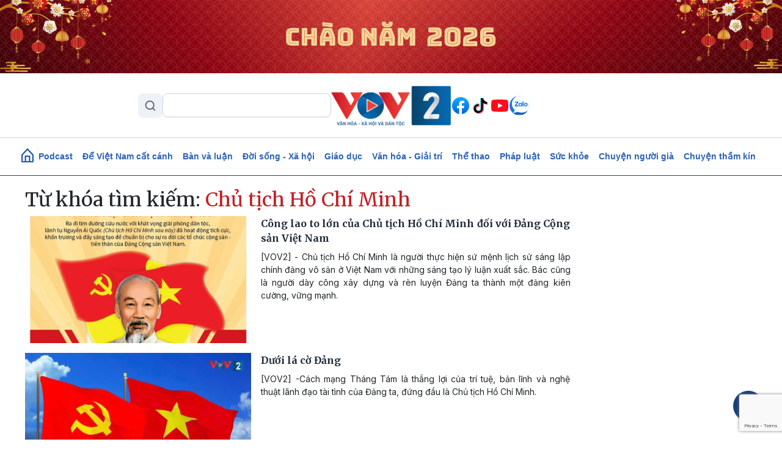

--- FILE ---
content_type: text/html; charset=UTF-8
request_url: https://vov2.vov.vn/tu-khoa/chu-tich-ho-chi-minh
body_size: 11104
content:
<!DOCTYPE html>
<html lang="vi" dir="ltr" prefix="content: http://purl.org/rss/1.0/modules/content/  dc: http://purl.org/dc/terms/  foaf: http://xmlns.com/foaf/0.1/  og: http://ogp.me/ns#  rdfs: http://www.w3.org/2000/01/rdf-schema#  schema: http://schema.org/  sioc: http://rdfs.org/sioc/ns#  sioct: http://rdfs.org/sioc/types#  skos: http://www.w3.org/2004/02/skos/core#  xsd: http://www.w3.org/2001/XMLSchema# ">
<head>
  <meta http-equiv="X-UA-Compatible" content="IE=edge,chrome=1">
  <meta charset="utf-8" />
<meta name="title" content="Từ khóa | VOV2.VN" />
<link rel="canonical" href="https://vov2.vov.vn/tag/Q2jhu6cgdOG7i2NoICBI4buTIENow60gTWluaA" />
<meta name="description" content="Kênh thông tin đa phương tiện của Đài Tiếng nói Việt Nam, với thông tin chính xác và những câu chuyện đặc sắc về đời sống, văn hóa, xã hội, môi trường, giáo dục, y tế, thể thao, giải trí…" />
<meta name="keywords" content="vov; vov2; tiếng nói việt nam; đài; văn hoá; xã hội; thể thao; tin tức; việt nam; nóng; tâm sự; chuyện ấy; văn nghệ; vợ chồng; thủ tục; chính thức; quy định; sức khỏe; giáo dục; học hành; cách làm; tuyết mai; hồng lan; kim trung; lũ lụt; thời tiết;" />
<meta name="Generator" content="Drupal 8 (https://www.drupal.org)" />
<meta name="MobileOptimized" content="width" />
<meta name="HandheldFriendly" content="true" />
<meta name="viewport" content="width=device-width, initial-scale=1.0" />
<link rel="shortcut icon" href="/themes/custom/vov_2/favicon.ico" type="image/vnd.microsoft.icon" />

  <title>Từ khóa | VOV2.VN</title>
  <link rel="stylesheet" media="all" href="/sites/default/files/css/css_4DJVOKJ85Hz-jpoDc71nEInmNz9spVw1zgTKBa_22Lg.css?t8bh3h" />
<link rel="stylesheet" media="all" href="//fonts.googleapis.com/css2?family=Merriweather:ital,wght@0,300;0,400;0,700;0,900;1,300;1,400;1,700;1,900&amp;display=swap" />
<link rel="stylesheet" media="all" href="//fonts.googleapis.com/css2?family=Inter:ital,wght@0,300;0,400;0,500;0,600;0,700;0,900;1,300;1,400;1,700;1,900&amp;display=swap" />
<link rel="stylesheet" media="all" href="/themes/custom/vov_2/css/font-face.css?t8bh3h" />
<link rel="stylesheet" media="all" href="/themes/custom/vov_2/css/material-design-iconic-font.min.css?t8bh3h" />
<link rel="stylesheet" media="all" href="/sites/default/files/css/css_Pe3_3bRcaWm4__GD5th7kij_oZHrxzeIb1Us9b_7Grk.css?t8bh3h" />

  
<!--[if lte IE 8]>
<script src="/sites/default/files/js/js_VtafjXmRvoUgAzqzYTA3Wrjkx9wcWhjP0G4ZnnqRamA.js"></script>
<![endif]-->

  <!-- Global site tag (gtag.js) - Google Analytics -->
<script async src="https://www.googletagmanager.com/gtag/js?id=UA-309591-8"></script>
<script>
  window.dataLayer = window.dataLayer || [];
  function gtag(){dataLayer.push(arguments);}
  gtag('js', new Date());

  gtag('config', 'UA-309591-8');
</script>
<!-- Global site tag (gtag.js) - Google Analytics -->
<script async src="https://www.googletagmanager.com/gtag/js?id=UA-172506091-1"></script>
<script>
  window.dataLayer = window.dataLayer || [];
  function gtag(){dataLayer.push(arguments);}
  gtag('js', new Date());
  gtag('config', 'UA-172506091-1');
</script>
<!-- Global site tag (gtag.js) - Google Analytics -->
<script async src="https://www.googletagmanager.com/gtag/js?id=G-VQWXBHQSVE"></script>
<script>
  window.dataLayer = window.dataLayer || [];
  function gtag(){dataLayer.push(arguments);}
  gtag('js', new Date());
  gtag('config', 'G-VQWXBHQSVE');
</script>
<meta prefix="fb: http://ogp.me/ns/fb#" property="fb:app_id" content="286275034894086" />
<meta name="google-site-verification" content="8Vkc73VWA4jhjbb7KPxbkuBvmS_klKzuLMZPl0iFwAE" />

<script>
  document.addEventListener("DOMContentLoaded", function () {
    const imageUrl = "https://vov2.vov.vn/sites/default/files/2026-01/Top%20Banner.png";

    const header = document.querySelector(".header.position-relative");

    if (!header) return;

    // Tạo img
    const img = document.createElement("img");
    img.src = imageUrl;
    img.alt = "";
    img.style.width = "100%";
    img.style.display = "block";

    // Wrapper để triệt padding header (Bootstrap 5)
    const wrapper = document.createElement("div");
    wrapper.style.marginLeft = "calc(-1 * var(--bs-gutter-x, 15px))";
    wrapper.style.marginRight = "calc(-1 * var(--bs-gutter-x, 15px))";

    wrapper.appendChild(img);

    // Chèn làm con đầu tiên của header
    header.prepend(wrapper);
  });
</script>


<script>
    document.addEventListener("DOMContentLoaded", function(event) {
        let streams = jQuery('stream');
        streams.each(function () {
            let urlStream = jQuery(this).data('url'),
                idStream = jQuery(this).attr('id');

            jwplayer(idStream).setup({
                file: urlStream,
                width: '100%',
                height: '42px',
                hlshtml: true,
                primary: "html5",
                skin: {
                    "name": "audio"
                },
            });
        });
    });
</script>
<link href="https://fonts.googleapis.com/css2?family=Lato:ital,wght@0,100;0,300;0,400;0,700;0,900;1,100;1,300;1,400;1,700;1,900&display=swap" rel="stylesheet">
<!-- Global site tag (gtag.js) - Google Analytics -->
<script async src="https://www.googletagmanager.com/gtag/js?id=UA-178736006-1"></script>
<script>
  window.dataLayer = window.dataLayer || [];
  function gtag(){dataLayer.push(arguments);}
  gtag('js', new Date());

  gtag('config', 'UA-178736006-1');
</script>


<!-- Google tag (gtag.js) NEWS -->
<script async src="https://www.googletagmanager.com/gtag/js?id=G-BL4KDJF9C1"></script>
<script>
  window.dataLayer = window.dataLayer || [];
  function gtag(){dataLayer.push(arguments);}
  gtag('js', new Date());

  gtag('config', 'G-BL4KDJF9C1');
</script>


<style>
*, ::after, ::before {
    box-sizing: border-box;
}

.page__front .podcast .image .box-audio-action .box-action .wrapper-box-action {
    padding-top: 25px;
    padding-bottom: 25px;
}
.page__front .podcast .image .box-audio-action .box-action .wrapper-box-action img {
    max-height: 100%;
    object-fit: cover;
    width: auto !important;
}
</style>

<script>
function isWebview() {
  const navigator = window.navigator
  const userAgent = navigator.userAgent
  const normalizedUserAgent = userAgent.toLowerCase()
  const standalone = navigator.standalone

  const isIos =
    /ip(ad|hone|od)/.test(normalizedUserAgent)  (navigator.platform === "MacIntel" && navigator.maxTouchPoints > 1)
  const isAndroid = /android/.test(normalizedUserAgent)
  const isSafari = /safari/.test(normalizedUserAgent)
  const isWebview = (isAndroid && /; wv\)/.test(normalizedUserAgent))  (isIos && !standalone && !isSafari)

  return isWebview
}
if(isWebview()) {window.location.href = 'https://vov.vn';}
</script>

<!-- Hotjar Tracking Code for https://vov2.vov.vn/ -->
<script>
    (function(h,o,t,j,a,r){
        h.hj=h.hj||function(){(h.hj.q=h.hj.q||[]).push(arguments)};
        h._hjSettings={hjid:6395035,hjsv:6};
        a=o.getElementsByTagName('head')[0];
        r=o.createElement('script');r.async=1;
        r.src=t+h._hjSettings.hjid+j+h._hjSettings.hjsv;
        a.appendChild(r);
    })(window,document,'https://static.hotjar.com/c/hotjar-','.js?sv=');
</script>

</head>
<body class="path-tag">
<div id="fb-root"></div>
<script async defer crossorigin="anonymous"
        src="https://connect.facebook.net/en_US/sdk.js#xfbml=1&version=v3.3&appId=2231789990407982&autoLogAppEvents=1"></script>
<a href="#main-content" class="visually-hidden focusable skip-link">
  Nhảy đến nội dung
</a>

  <div class="dialog-off-canvas-main-canvas" data-off-canvas-main-canvas>
    <header class="header position-relative">
  <div class="header-top">
    <div class="container d-lg-block d-none p-0">
      <div class="header-content d-flex align-items-center justify-content-between">
        <div class="views-exposed-form" data-drupal-selector="views-exposed-form-search-page-1" id="block-exposedformsearchpage-1-2" data-block-plugin-id="views_exposed_filter_block:search-page_1">
  
    
      <form region="header_v1" action="/search" method="get" id="views-exposed-form-search-page-1" accept-charset="UTF-8">
  <input data-drupal-selector="edit-keyword" type="text" id="edit-keyword" name="keyword" value="" size="30" maxlength="128" class="form-text" />
<div data-drupal-selector="edit-actions" class="form-actions js-form-wrapper form-wrapper" id="edit-actions"><input data-drupal-selector="edit-submit-search" type="submit" id="edit-submit-search" value="S" class="button js-form-submit form-submit" />
</div>


</form>

  </div>
<div class="logo">
  <a href="/"><img src="/sites/default/files/logo/logovov2.png" alt="vov2.vov.vn" /></a>
</div>
<div class="social d-flex">
      <a href="https://www.facebook.com/VOV2CUOCSONGMUONMAU/" class="facebook d-flex justify-content-center align-items-center rounded-circle text-decoration-none">
    </a>
      <a href="https://www.tiktok.com/@vov2vanhoaxahoi?_t=8kRfecZvqXI&amp;_r=1" class="tiktok d-flex justify-content-center align-items-center rounded-circle text-decoration-none">
    </a>
      <a href="https://www.youtube.com/channel/UCB4L3X13o5bJFulg3iiS8-w" class="youtube-play d-flex justify-content-center align-items-center rounded-circle text-decoration-none">
    </a>
      <a href="/zalo" class="zalo d-flex justify-content-center align-items-center rounded-circle text-decoration-none">
    </a>
  </div>



      </div>
    </div>

    <div class="menu-mobile position-absolute bg-white">

        <div>
    <div class="views-exposed-form" data-drupal-selector="views-exposed-form-search-page-1" id="block-exposedformsearchpage-1" data-block-plugin-id="views_exposed_filter_block:search-page_1">
  
    
      <form region="menu_mobile" action="/search" method="get" id="views-exposed-form-search-page-1" accept-charset="UTF-8">
  <input data-drupal-selector="edit-keyword" type="text" id="edit-keyword" name="keyword" value="" size="30" maxlength="128" class="form-text" />
<div data-drupal-selector="edit-actions" class="form-actions js-form-wrapper form-wrapper" id="edit-actions"><input data-drupal-selector="edit-submit-search" type="submit" id="edit-submit-search" value="S" class="button js-form-submit form-submit" />
</div>


</form>

  </div>
<nav role="navigation" aria-labelledby="block-menumobiletop-menu" id="block-menumobiletop" data-block-plugin-id="system_menu_block:menu-mobile-top">
            
  <h2 class="visually-hidden" id="block-menumobiletop-menu">Menu mobile top</h2>
  

        <div class="widget mt-3">
  <ul class="m-0 p-0">
          <li>
        <a href="/" class="fw-bold text-xs">Trang chủ</a>
      </li>
          <li>
        <a href="/tin-moi-cap-nhat" class="fw-bold text-xs">Mới nhất</a>
      </li>
          <li>
        <a href="/" class="fw-bold text-xs">Xem nhiều</a>
      </li>
      </ul>
</div>

<div class="border-top clearfix-menu"></div>

  </nav>
<nav role="navigation" aria-labelledby="block-menumobilebottom-menu" id="block-menumobilebottom" data-block-plugin-id="system_menu_block:menu-mobile-bottom">
            
  <h2 class="visually-hidden" id="block-menumobilebottom-menu">Menu mobile bottom</h2>
  

        <div class="widget">
  <ul class="m-0 p-0">
          <li>
        <a href="/podcast" class="fw-bold text-xs">Podcast</a>
      </li>
          <li>
        <a href="/de-viet-nam-cat-canh" class="fw-bold text-xs">Để Việt Nam cất cánh</a>
      </li>
          <li>
        <a href="/vov2-ban-va-luan" class="fw-bold text-xs">Bàn và luận</a>
      </li>
          <li>
        <a href="/doi-song-xa-hoi" class="fw-bold text-xs">Đời sống - Xã hội</a>
      </li>
          <li>
        <a href="/giao-duc-dao-tao" class="fw-bold text-xs">Giáo dục - Đào tạo</a>
      </li>
          <li>
        <a href="/van-hoa-giai-tri" class="fw-bold text-xs">Văn hóa - Giải trí</a>
      </li>
          <li>
        <a href="/the-thao" class="fw-bold text-xs">Thể thao</a>
      </li>
          <li>
        <a href="/phap-luat" class="fw-bold text-xs">Pháp luật</a>
      </li>
          <li>
        <a href="/suc-khoe" class="fw-bold text-xs">Sức khỏe</a>
      </li>
          <li>
        <a href="/nguoi-cao-tuoi" class="fw-bold text-xs">Chuyện người già</a>
      </li>
          <li>
        <a href="/vov2-ket-noi" class="fw-bold text-xs"> VOV2 kết nối</a>
      </li>
          <li>
        <a href="/chuyen-tham-kin" class="fw-bold text-xs"> Chuyện thầm kín</a>
      </li>
          <li>
        <a href="/multimedia" class="fw-bold text-xs">Multimedia</a>
      </li>
          <li>
        <a href="/hoc-ngoai-ngu-qua-radio" class="fw-bold text-xs">Học ngoại ngữ qua Radio</a>
      </li>
          <li>
        <a href="/tra-diem-thi-tot-nghiep-thpt-2024" class="fw-bold text-xs">Tra cứu điểm</a>
      </li>
      </ul>
</div>

  </nav>
<nav role="navigation" aria-labelledby="block-mangxahoi-menu" id="block-mangxahoi" data-block-plugin-id="system_menu_block:social">
            
  <h2 class="visually-hidden" id="block-mangxahoi-menu">Mạng xã hội</h2>
  

        <div class="border-top clearfix-menu"></div>

<div class="widget-follow">
  <span class="fw-bold text-xs">Theo dõi VOV2</span>
  <div class="social d-flex mt-2">
          <a href="https://www.facebook.com/VOV2CUOCSONGMUONMAU/" class="facebook d-flex justify-content-center align-items-center rounded-circle text-decoration-none">
      </a>
          <a href="https://www.tiktok.com/@vov2vanhoaxahoi?_t=8kRfecZvqXI&amp;_r=1" class="tiktok d-flex justify-content-center align-items-center rounded-circle text-decoration-none">
      </a>
          <a href="https://www.youtube.com/channel/UCB4L3X13o5bJFulg3iiS8-w" class="youtube-play d-flex justify-content-center align-items-center rounded-circle text-decoration-none">
      </a>
          <a href="/zalo" class="zalo d-flex justify-content-center align-items-center rounded-circle text-decoration-none">
      </a>
      </div>
</div>

  </nav>

  </div>


      <div class="border-top clearfix-menu"></div>

      <div class="contact d-flex flex-column gap-2">
  <h4 class="text-xs m-0 fw-bold text-inter">Liên hệ</h4>
  <div class="d-flex gap-2 align-items-start">
    <img src="/themes/custom/vov_2/images/icons/src/phone-gray.svg" alt=""/>
    <span class="text-xs">
       <a href="tel:84-24-39365555">84-24-39365555</a>
    </span>
  </div>
  <div class="d-flex gap-2 align-items-start">
    <img src="/themes/custom/vov_2/images/icons/src/printer-gray.svg" alt=""/>
    <span class="text-xs">
       <a href="tel:84-24-39342724">84-24-39342724</a>
    </span>
  </div>
  <div class="d-flex gap-2 align-items-start">
    <img src="/themes/custom/vov_2/images/icons/src/pin-gray.svg" alt=""/>
    <span class="text-xs">41-43 phố Bà Triệu, phường Cửa Nam, TP. Hà Nội</span>
  </div>
</div>

    </div>

    <div class="container p-0 d-lg-none d-flex justify-content-between align-items-center">
      <div class="show-menu d-flex flex-column justify-content-between">
        <img class="open" src="/themes/custom/vov_2/images/icons/src/menu.svg" alt=""/>
        <img class="close" src="/themes/custom/vov_2/images/icons/src/x-close.svg" alt=""/>
      </div>
      <div class="logo-mobile">
        <a href="/"><img src="/sites/default/files/logo/logovov2.png" alt=""/></a>
      </div>
    </div>
  </div>
</header>

  <div class="position-sticky top-0 menu">
  <nav role="navigation" aria-labelledby="block-vov-2-main-navigation-mainmenu-menu" id="block-vov-2-main-navigation-mainmenu" data-block-plugin-id="system_menu_block:main">
            
  <h2 class="visually-hidden" id="block-vov-2-main-navigation-mainmenu-menu">Main navigation</h2>
  

        <nav class="menu-top navbar navbar-expand-lg overflow-hidden d-none d-lg-block">
  <div class="collapse navbar-collapse" id="navbarSupportedContent">
    <ul class="navbar-nav d-none d-lg-flex align-items-center w-100 justify-content-center gap-2">
      <li class="d-flex">
        <a href="/" class="d-flex">
          <img width="20" class="mb-1" src="/themes/custom/vov_2/images/home-icon-header-v1-blue.svg" alt=""/>
        </a>
      </li>
              <li class="nav-item">
          <a class="nav-link" aria-current="page" href="/podcasts">Podcast</a>
        </li>
              <li class="nav-item">
          <a class="nav-link" aria-current="page" href="/de-viet-nam-cat-canh"> Để Việt Nam cất cánh</a>
        </li>
              <li class="nav-item">
          <a class="nav-link" aria-current="page" href="/vov2-ban-va-luan">Bàn và luận</a>
        </li>
              <li class="nav-item">
          <a class="nav-link" aria-current="page" href="/doi-song-xa-hoi">Đời sống - Xã hội</a>
        </li>
              <li class="nav-item">
          <a class="nav-link" aria-current="page" href="/giao-duc-dao-tao">Giáo dục</a>
        </li>
              <li class="nav-item">
          <a class="nav-link" aria-current="page" href="/van-hoa-giai-tri">Văn hóa - Giải trí</a>
        </li>
              <li class="nav-item">
          <a class="nav-link" aria-current="page" href="/the-thao">Thể thao</a>
        </li>
              <li class="nav-item">
          <a class="nav-link" aria-current="page" href="/phap-luat">Pháp luật</a>
        </li>
              <li class="nav-item">
          <a class="nav-link" aria-current="page" href="/suc-khoe">Sức khỏe</a>
        </li>
              <li class="nav-item">
          <a class="nav-link" aria-current="page" href="/nguoi-cao-tuoi">Chuyện người già</a>
        </li>
              <li class="nav-item">
          <a class="nav-link" aria-current="page" href="/chuyen-tham-kin">Chuyện thầm kín</a>
        </li>
          </ul>
  </div>
</nav>

  </nav>

</div>


<main class="page__node__normal">
  <div class="page__content m-auto">
    <div class="container-fluid">
      <div class="row">
        <div class="col-md-7 col-lg-9">
            <div>
    <div data-drupal-messages-fallback class="hidden"></div>
<div class="views-element-container"><div class="js-view-dom-id-effdcc4daf124d79609b2a054990def2b9668b9a4f50d586885535436f3ba3ed">
  
  
  

      <header>
      <h2 class="section-title">Từ khóa tìm kiếm: <span class="text-red">Chủ tịch  Hồ Chí Minh</span></h2>
    </header>
  
  
  

      <div>        
<div class="item-result">
  <div class="media-title-right d-flex mb-3 d-lg-flex d-none">
  <div class="body-image me-3">
    <a href="/dai-hoi-xiv-cua-dang/cong-lao-to-lon-cua-chu-tich-ho-chi-minh-doi-voi-dang-cong-san-viet-nam-55638">
      <img class="w-100" src="/sites/default/files/styles/front_medium/public/2025-11/chu-tich-ho-chi-minh.jpg" alt=""/>
    </a>
  </div>
  <div class="body-title">
        <h4 class="text-justify">
      <a class="title-link" href="/dai-hoi-xiv-cua-dang/cong-lao-to-lon-cua-chu-tich-ho-chi-minh-doi-voi-dang-cong-san-viet-nam-55638"><span>Công lao to lớn của Chủ tịch Hồ Chí Minh đối với Đảng Cộng sản Việt Nam</span>
</a>
    </h4>
    <p class=" text-justify">[VOV2] - Chủ tịch Hồ Chí Minh là người thực hiện sứ mệnh lịch sử sáng lập chính đảng vô sản ở Việt Nam với những sáng tạo lý luận xuất sắc. Bác cũng là người dày công xây dựng và rèn luyện Đảng ta thành một đảng kiên cường, vững mạnh.</p>
  </div>
</div>

  <div class="card-title-bottom  mb-3 d-block d-lg-none">
  <div class="body-image ">
    <a href="/dai-hoi-xiv-cua-dang/cong-lao-to-lon-cua-chu-tich-ho-chi-minh-doi-voi-dang-cong-san-viet-nam-55638">
      <img class="w-100" src="/sites/default/files/styles/front_medium/public/2025-11/chu-tich-ho-chi-minh.jpg" alt=""/>
    </a>
  </div>
  <div class="body-title position-relative">
        <a class="" href="/dai-hoi-xiv-cua-dang/cong-lao-to-lon-cua-chu-tich-ho-chi-minh-doi-voi-dang-cong-san-viet-nam-55638">
      <h3 class="fw-600 text-justify text-md">
        <span>Công lao to lớn của Chủ tịch Hồ Chí Minh đối với Đảng Cộng sản Việt Nam</span>

      </h3>
    </a>
  </div>
  <p class="d-none text-truncate-4 body-description text-justify text-xs">[VOV2] - Chủ tịch Hồ Chí Minh là người thực hiện sứ mệnh lịch sử sáng lập chính đảng vô sản ở Việt Nam với những sáng tạo lý luận xuất sắc. Bác cũng là người dày công xây dựng và rèn luyện Đảng ta thành một đảng kiên cường, vững mạnh.</p>
  <div class="d-none d-flex justify-content-end align-items-center gap-2">
    <img class="image-author w-auto rounded-circle" alt="" src="">
    <span class="fw-bold text-xs"></span>
  </div>
</div>
</div>


</div>
    <div>        
<div class="item-result">
  <div class="media-title-right d-flex mb-3 d-lg-flex d-none">
  <div class="body-image me-3">
    <a href="/doi-song-xa-hoi/duoi-la-co-dang-54761.vov2">
      <img class="w-100" src="/sites/default/files/styles/front_medium_watermark/public/2025-09/Co%20Dang%20va%20co%20TQ.jpg" alt=""/>
    </a>
  </div>
  <div class="body-title">
        <h4 class="text-justify">
      <a class="title-link" href="/doi-song-xa-hoi/duoi-la-co-dang-54761.vov2"><span>Dưới lá cờ Đảng</span>
</a>
    </h4>
    <p class=" text-justify">[VOV2] -Cách mạng Tháng Tám là thắng lợi của trí tuệ, bản lĩnh và nghệ thuật lãnh đạo tài tình của Đảng ta, đứng đầu là Chủ tịch Hồ Chí Minh.</p>
  </div>
</div>

  <div class="card-title-bottom  mb-3 d-block d-lg-none">
  <div class="body-image ">
    <a href="/doi-song-xa-hoi/duoi-la-co-dang-54761.vov2">
      <img class="w-100" src="/sites/default/files/styles/front_medium_watermark/public/2025-09/Co%20Dang%20va%20co%20TQ.jpg" alt=""/>
    </a>
  </div>
  <div class="body-title position-relative">
        <a class="" href="/doi-song-xa-hoi/duoi-la-co-dang-54761.vov2">
      <h3 class="fw-600 text-justify text-md">
        <span>Dưới lá cờ Đảng</span>

      </h3>
    </a>
  </div>
  <p class="d-none text-truncate-4 body-description text-justify text-xs">[VOV2] -Cách mạng Tháng Tám là thắng lợi của trí tuệ, bản lĩnh và nghệ thuật lãnh đạo tài tình của Đảng ta, đứng đầu là Chủ tịch Hồ Chí Minh.</p>
  <div class="d-none d-flex justify-content-end align-items-center gap-2">
    <img class="image-author w-auto rounded-circle" alt="" src="">
    <span class="fw-bold text-xs"></span>
  </div>
</div>
</div>


</div>
    <div>        
<div class="item-result">
  <div class="media-title-right d-flex mb-3 d-lg-flex d-none">
  <div class="body-image me-3">
    <a href="/van-hoa-giai-tri/mua-thu-doc-lap-ky-uc-hao-hung-cua-dan-toc-54663.vov2">
      <img class="w-100" src="/sites/default/files/styles/front_medium/public/2025-08/mua%20thu%20doc%20lap%201.jpg" alt=""/>
    </a>
  </div>
  <div class="body-title">
        <h4 class="text-justify">
      <a class="title-link" href="/van-hoa-giai-tri/mua-thu-doc-lap-ky-uc-hao-hung-cua-dan-toc-54663.vov2"><span>&quot;Mùa thu độc lập&quot;: Ký ức hào hùng của dân tộc</span>
</a>
    </h4>
    <p class=" text-justify">[VOV2] - Trưng bày chuyên đề “Mùa Thu Độc lập” khẳng định ý nghĩa, tầm vóc, giá trị lịch sử vĩ đại của Cách mạng Tháng Tám và sự ra đời của nước Việt Nam Dân chủ Cộng hòa - nay là nước Cộng hoà XHCN Việt Nam.</p>
  </div>
</div>

  <div class="card-title-bottom  mb-3 d-block d-lg-none">
  <div class="body-image ">
    <a href="/van-hoa-giai-tri/mua-thu-doc-lap-ky-uc-hao-hung-cua-dan-toc-54663.vov2">
      <img class="w-100" src="/sites/default/files/styles/front_medium/public/2025-08/mua%20thu%20doc%20lap%201.jpg" alt=""/>
    </a>
  </div>
  <div class="body-title position-relative">
        <a class="" href="/van-hoa-giai-tri/mua-thu-doc-lap-ky-uc-hao-hung-cua-dan-toc-54663.vov2">
      <h3 class="fw-600 text-justify text-md">
        <span>&quot;Mùa thu độc lập&quot;: Ký ức hào hùng của dân tộc</span>

      </h3>
    </a>
  </div>
  <p class="d-none text-truncate-4 body-description text-justify text-xs">[VOV2] - Trưng bày chuyên đề “Mùa Thu Độc lập” khẳng định ý nghĩa, tầm vóc, giá trị lịch sử vĩ đại của Cách mạng Tháng Tám và sự ra đời của nước Việt Nam Dân chủ Cộng hòa - nay là nước Cộng hoà XHCN Việt Nam.</p>
  <div class="d-none d-flex justify-content-end align-items-center gap-2">
    <img class="image-author w-auto rounded-circle" alt="" src="">
    <span class="fw-bold text-xs"></span>
  </div>
</div>
</div>


</div>
    <div>        
<div class="item-result">
  <div class="media-title-right d-flex mb-3 d-lg-flex d-none">
  <div class="body-image me-3">
    <a href="/podcast/viet-nam-ky-nguyen-vuon-minh/tuyen-ngon-doc-lap-gia-tri-truong-ton-54585.vov2">
      <img class="w-100" src="/sites/default/files/styles/front_medium/public/2025-08/tuyen-ngon-doc-lap.jpg" alt=""/>
    </a>
  </div>
  <div class="body-title">
        <h4 class="text-justify">
      <a class="title-link" href="/podcast/viet-nam-ky-nguyen-vuon-minh/tuyen-ngon-doc-lap-gia-tri-truong-ton-54585.vov2"><span>Tuyên ngôn Độc lập - Giá trị trường tồn</span>
</a>
    </h4>
    <p class=" text-justify">[VOV2] - Bản Tuyên ngôn Độc lập của Chủ tịch Hồ Chí Minh như bản anh hùng ca bất hủ, sống mãi trong trái tim người dân Việt Nam, thể hiện rõ quyền con người, quyền dân tộc, tinh thần đấu tranh kiên cường để giữ vững nền độc lập, tự do của Tổ quốc.</p>
  </div>
</div>

  <div class="card-title-bottom  mb-3 d-block d-lg-none">
  <div class="body-image ">
    <a href="/podcast/viet-nam-ky-nguyen-vuon-minh/tuyen-ngon-doc-lap-gia-tri-truong-ton-54585.vov2">
      <img class="w-100" src="/sites/default/files/styles/front_medium/public/2025-08/tuyen-ngon-doc-lap.jpg" alt=""/>
    </a>
  </div>
  <div class="body-title position-relative">
        <a class="" href="/podcast/viet-nam-ky-nguyen-vuon-minh/tuyen-ngon-doc-lap-gia-tri-truong-ton-54585.vov2">
      <h3 class="fw-600 text-justify text-md">
        <span>Tuyên ngôn Độc lập - Giá trị trường tồn</span>

      </h3>
    </a>
  </div>
  <p class="d-none text-truncate-4 body-description text-justify text-xs">[VOV2] - Bản Tuyên ngôn Độc lập của Chủ tịch Hồ Chí Minh như bản anh hùng ca bất hủ, sống mãi trong trái tim người dân Việt Nam, thể hiện rõ quyền con người, quyền dân tộc, tinh thần đấu tranh kiên cường để giữ vững nền độc lập, tự do của Tổ quốc.</p>
  <div class="d-none d-flex justify-content-end align-items-center gap-2">
    <img class="image-author w-auto rounded-circle" alt="" src="">
    <span class="fw-bold text-xs"></span>
  </div>
</div>
</div>


</div>
    <div>        
<div class="item-result">
  <div class="media-title-right d-flex mb-3 d-lg-flex d-none">
  <div class="body-image me-3">
    <a href="/podcast/viet-nam-ky-nguyen-vuon-minh/hien-thuc-hoa-di-nguyen-bac-ho-ai-cung-co-com-an-ao-mac-ai">
      <img class="w-100" src="/sites/default/files/styles/front_medium/public/2025-08/ai-cung-duoc-hoc-hanh.jpg" alt=""/>
    </a>
  </div>
  <div class="body-title">
        <h4 class="text-justify">
      <a class="title-link" href="/podcast/viet-nam-ky-nguyen-vuon-minh/hien-thuc-hoa-di-nguyen-bac-ho-ai-cung-co-com-an-ao-mac-ai"><span>Hiện thực hóa di nguyện Bác Hồ: Ai cũng có cơm ăn áo mặc, ai cũng được học hành</span>
</a>
    </h4>
    <p class=" text-justify">[VOV2] - 80 năm kể từ sau cách mạng tháng 8 thành công, &quot;Ham muốn tột bậc&quot; của Chủ tịch Hồ Chí Minh về “đồng bào ai cũng có cơm ăn áo mặc, ai cũng được học hành” từng bước được Đảng và Nhà nước hiện thực hóa.</p>
  </div>
</div>

  <div class="card-title-bottom  mb-3 d-block d-lg-none">
  <div class="body-image ">
    <a href="/podcast/viet-nam-ky-nguyen-vuon-minh/hien-thuc-hoa-di-nguyen-bac-ho-ai-cung-co-com-an-ao-mac-ai">
      <img class="w-100" src="/sites/default/files/styles/front_medium/public/2025-08/ai-cung-duoc-hoc-hanh.jpg" alt=""/>
    </a>
  </div>
  <div class="body-title position-relative">
        <a class="" href="/podcast/viet-nam-ky-nguyen-vuon-minh/hien-thuc-hoa-di-nguyen-bac-ho-ai-cung-co-com-an-ao-mac-ai">
      <h3 class="fw-600 text-justify text-md">
        <span>Hiện thực hóa di nguyện Bác Hồ: Ai cũng có cơm ăn áo mặc, ai cũng được học hành</span>

      </h3>
    </a>
  </div>
  <p class="d-none text-truncate-4 body-description text-justify text-xs">[VOV2] - 80 năm kể từ sau cách mạng tháng 8 thành công, &quot;Ham muốn tột bậc&quot; của Chủ tịch Hồ Chí Minh về “đồng bào ai cũng có cơm ăn áo mặc, ai cũng được học hành” từng bước được Đảng và Nhà nước hiện thực hóa.</p>
  <div class="d-none d-flex justify-content-end align-items-center gap-2">
    <img class="image-author w-auto rounded-circle" alt="" src="">
    <span class="fw-bold text-xs"></span>
  </div>
</div>
</div>


</div>
    <div>        
<div class="item-result">
  <div class="media-title-right d-flex mb-3 d-lg-flex d-none">
  <div class="body-image me-3">
    <a href="/van-hoa-giai-tri/ra-mat-vo-cai-luong-tu-viet-bac-ve-ha-noi-trong-bo-tieu-thuyet-ve-bac-ho-54382">
      <img class="w-100" src="/sites/default/files/styles/front_medium/public/2025-08/b37fbd380d8984d7dd98.jpg" alt=""/>
    </a>
  </div>
  <div class="body-title">
        <h4 class="text-justify">
      <a class="title-link" href="/van-hoa-giai-tri/ra-mat-vo-cai-luong-tu-viet-bac-ve-ha-noi-trong-bo-tieu-thuyet-ve-bac-ho-54382"><span>Ra mắt Vở cải lương &quot;Từ Việt Bắc về Hà Nội&quot; trong bộ tiểu thuyết về Bác Hồ</span>
</a>
    </h4>
    <p class=" text-justify">[VOV2] - Nhằm thiết thực kỷ niệm 80 năm Cách mạng Tháng Tám thành công và Quốc khánh 2/9 (1945 - 2025), Vở cải lương “Từ Việt Bắc về Hà Nội” sẽ ra mắt công chúng vào ngày 11 và 12 tháng 8 năm 2025 tại Nhà hát Lớn Hà Nội.</p>
  </div>
</div>

  <div class="card-title-bottom  mb-3 d-block d-lg-none">
  <div class="body-image ">
    <a href="/van-hoa-giai-tri/ra-mat-vo-cai-luong-tu-viet-bac-ve-ha-noi-trong-bo-tieu-thuyet-ve-bac-ho-54382">
      <img class="w-100" src="/sites/default/files/styles/front_medium/public/2025-08/b37fbd380d8984d7dd98.jpg" alt=""/>
    </a>
  </div>
  <div class="body-title position-relative">
        <a class="" href="/van-hoa-giai-tri/ra-mat-vo-cai-luong-tu-viet-bac-ve-ha-noi-trong-bo-tieu-thuyet-ve-bac-ho-54382">
      <h3 class="fw-600 text-justify text-md">
        <span>Ra mắt Vở cải lương &quot;Từ Việt Bắc về Hà Nội&quot; trong bộ tiểu thuyết về Bác Hồ</span>

      </h3>
    </a>
  </div>
  <p class="d-none text-truncate-4 body-description text-justify text-xs">[VOV2] - Nhằm thiết thực kỷ niệm 80 năm Cách mạng Tháng Tám thành công và Quốc khánh 2/9 (1945 - 2025), Vở cải lương “Từ Việt Bắc về Hà Nội” sẽ ra mắt công chúng vào ngày 11 và 12 tháng 8 năm 2025 tại Nhà hát Lớn Hà Nội.</p>
  <div class="d-none d-flex justify-content-end align-items-center gap-2">
    <img class="image-author w-auto rounded-circle" alt="" src="">
    <span class="fw-bold text-xs"></span>
  </div>
</div>
</div>


</div>
    <div>        
<div class="item-result">
  <div class="media-title-right d-flex mb-3 d-lg-flex d-none">
  <div class="body-image me-3">
    <a href="/van-hoa-giai-tri/khu-di-tich-chu-tich-ho-chi-minh-tai-con-minh-nhan-len-tinh-huu-nghi-53619.vov2">
      <img class="w-100" src="/sites/default/files/styles/front_medium/public/2025-06/khu-di-tich-bac-ho-con-minh-bia.jpg" alt=""/>
    </a>
  </div>
  <div class="body-title">
        <h4 class="text-justify">
      <a class="title-link" href="/van-hoa-giai-tri/khu-di-tich-chu-tich-ho-chi-minh-tai-con-minh-nhan-len-tinh-huu-nghi-53619.vov2"><span>Khu di tích Chủ tịch Hồ Chí Minh tại Côn Minh - Nhân lên tình hữu nghị</span>
</a>
    </h4>
    <p class=" text-justify">[VOV2] - Tại Thành phố Côn Minh, tỉnh Vân Nam, Trung Quốc có một ngôi nhà Bác Hồ đã sống và gây dựng nền cách mạng non trẻ. Ngôi nhà  trở thành địa chỉ đỏ của nhân dân hai nước Việt Nam - Trung Quốc, nhân lên tình hữu nghị.   </p>
  </div>
</div>

  <div class="card-title-bottom  mb-3 d-block d-lg-none">
  <div class="body-image ">
    <a href="/van-hoa-giai-tri/khu-di-tich-chu-tich-ho-chi-minh-tai-con-minh-nhan-len-tinh-huu-nghi-53619.vov2">
      <img class="w-100" src="/sites/default/files/styles/front_medium/public/2025-06/khu-di-tich-bac-ho-con-minh-bia.jpg" alt=""/>
    </a>
  </div>
  <div class="body-title position-relative">
        <a class="" href="/van-hoa-giai-tri/khu-di-tich-chu-tich-ho-chi-minh-tai-con-minh-nhan-len-tinh-huu-nghi-53619.vov2">
      <h3 class="fw-600 text-justify text-md">
        <span>Khu di tích Chủ tịch Hồ Chí Minh tại Côn Minh - Nhân lên tình hữu nghị</span>

      </h3>
    </a>
  </div>
  <p class="d-none text-truncate-4 body-description text-justify text-xs">[VOV2] - Tại Thành phố Côn Minh, tỉnh Vân Nam, Trung Quốc có một ngôi nhà Bác Hồ đã sống và gây dựng nền cách mạng non trẻ. Ngôi nhà  trở thành địa chỉ đỏ của nhân dân hai nước Việt Nam - Trung Quốc, nhân lên tình hữu nghị.   </p>
  <div class="d-none d-flex justify-content-end align-items-center gap-2">
    <img class="image-author w-auto rounded-circle" alt="" src="">
    <span class="fw-bold text-xs"></span>
  </div>
</div>
</div>


</div>
    <div>        
<div class="item-result">
  <div class="media-title-right d-flex mb-3 d-lg-flex d-none">
  <div class="body-image me-3">
    <a href="/giao-duc-dao-tao/khai-truong-tu-sach-tieng-viet-cho-hoc-sinh-viet-nam-tai-thai-lan-53197.vov2">
      <img class="w-100" src="/sites/default/files/styles/front_medium/public/2025-05/kieu-bao-thqai-lan-bia.jpg" alt=""/>
    </a>
  </div>
  <div class="body-title">
        <h4 class="text-justify">
      <a class="title-link" href="/giao-duc-dao-tao/khai-truong-tu-sach-tieng-viet-cho-hoc-sinh-viet-nam-tai-thai-lan-53197.vov2"><span>Khai trương &quot;Tủ sách tiếng Việt&quot; cho học sinh Việt Nam tại Thái Lan</span>
</a>
    </h4>
    <p class=" text-justify">[VOV2] - Trong khuôn khổ các hoạt động chào mừng kỷ niệm 135 năm Ngày sinh Chủ tịch Hồ Chí Minh, lễ khánh thành tủ sách tiếng Việt phục vụ cộng đồng đã diễn ra tại Trường tiếng Việt, tiểu học Khánh An, Phố Việt Nam, tỉnh Udon Thani, Thái Lan.</p>
  </div>
</div>

  <div class="card-title-bottom  mb-3 d-block d-lg-none">
  <div class="body-image ">
    <a href="/giao-duc-dao-tao/khai-truong-tu-sach-tieng-viet-cho-hoc-sinh-viet-nam-tai-thai-lan-53197.vov2">
      <img class="w-100" src="/sites/default/files/styles/front_medium/public/2025-05/kieu-bao-thqai-lan-bia.jpg" alt=""/>
    </a>
  </div>
  <div class="body-title position-relative">
        <a class="" href="/giao-duc-dao-tao/khai-truong-tu-sach-tieng-viet-cho-hoc-sinh-viet-nam-tai-thai-lan-53197.vov2">
      <h3 class="fw-600 text-justify text-md">
        <span>Khai trương &quot;Tủ sách tiếng Việt&quot; cho học sinh Việt Nam tại Thái Lan</span>

      </h3>
    </a>
  </div>
  <p class="d-none text-truncate-4 body-description text-justify text-xs">[VOV2] - Trong khuôn khổ các hoạt động chào mừng kỷ niệm 135 năm Ngày sinh Chủ tịch Hồ Chí Minh, lễ khánh thành tủ sách tiếng Việt phục vụ cộng đồng đã diễn ra tại Trường tiếng Việt, tiểu học Khánh An, Phố Việt Nam, tỉnh Udon Thani, Thái Lan.</p>
  <div class="d-none d-flex justify-content-end align-items-center gap-2">
    <img class="image-author w-auto rounded-circle" alt="" src="">
    <span class="fw-bold text-xs"></span>
  </div>
</div>
</div>


</div>
    <div>        
<div class="item-result">
  <div class="media-title-right d-flex mb-3 d-lg-flex d-none">
  <div class="body-image me-3">
    <a href="/van-hoa-giai-tri/tron-bo-tieu-thuyet-su-thi-nuoc-non-van-dam-ra-mat-doc-gia-53176.vov2">
      <img class="w-100" src="/sites/default/files/styles/front_medium/public/2025-05/trao-qua-ra-mat-sach.jpg" alt=""/>
    </a>
  </div>
  <div class="body-title">
        <h4 class="text-justify">
      <a class="title-link" href="/van-hoa-giai-tri/tron-bo-tieu-thuyet-su-thi-nuoc-non-van-dam-ra-mat-doc-gia-53176.vov2"><span>Trọn bộ tiểu thuyết sử thi &quot;Nước non vạn dặm&quot; ra mắt độc giả</span>
</a>
    </h4>
    <p class=" text-justify">[VOV2] - Lễ ra mắt bộ tiểu thuyết sử thi &quot;Nước non vạn dặm&quot;, gồm 5 tập của nhà văn Nguyễn Thế Kỷ diễn ra tại Khu di tích Phủ Chủ tịch ở một thời khắc ý nghĩa - kỷ niệm 135 năm ngày sinh Chủ tịch Hồ Chí Minh (19/5/1890-19/5/2025).</p>
  </div>
</div>

  <div class="card-title-bottom  mb-3 d-block d-lg-none">
  <div class="body-image ">
    <a href="/van-hoa-giai-tri/tron-bo-tieu-thuyet-su-thi-nuoc-non-van-dam-ra-mat-doc-gia-53176.vov2">
      <img class="w-100" src="/sites/default/files/styles/front_medium/public/2025-05/trao-qua-ra-mat-sach.jpg" alt=""/>
    </a>
  </div>
  <div class="body-title position-relative">
        <a class="" href="/van-hoa-giai-tri/tron-bo-tieu-thuyet-su-thi-nuoc-non-van-dam-ra-mat-doc-gia-53176.vov2">
      <h3 class="fw-600 text-justify text-md">
        <span>Trọn bộ tiểu thuyết sử thi &quot;Nước non vạn dặm&quot; ra mắt độc giả</span>

      </h3>
    </a>
  </div>
  <p class="d-none text-truncate-4 body-description text-justify text-xs">[VOV2] - Lễ ra mắt bộ tiểu thuyết sử thi &quot;Nước non vạn dặm&quot;, gồm 5 tập của nhà văn Nguyễn Thế Kỷ diễn ra tại Khu di tích Phủ Chủ tịch ở một thời khắc ý nghĩa - kỷ niệm 135 năm ngày sinh Chủ tịch Hồ Chí Minh (19/5/1890-19/5/2025).</p>
  <div class="d-none d-flex justify-content-end align-items-center gap-2">
    <img class="image-author w-auto rounded-circle" alt="" src="">
    <span class="fw-bold text-xs"></span>
  </div>
</div>
</div>


</div>
    <div>        
<div class="item-result">
  <div class="media-title-right d-flex mb-3 d-lg-flex d-none">
  <div class="body-image me-3">
    <a href="/van-hoa-giai-tri/tinh-yeu-cua-cac-nghe-si-tao-hinh-voi-chu-tich-ho-chi-minh-53170.vov2">
      <img class="w-100" src="/sites/default/files/styles/front_medium_watermark/public/2025-05/sach-ho-chi-minh%201.jpg" alt=""/>
    </a>
  </div>
  <div class="body-title">
        <h4 class="text-justify">
      <a class="title-link" href="/van-hoa-giai-tri/tinh-yeu-cua-cac-nghe-si-tao-hinh-voi-chu-tich-ho-chi-minh-53170.vov2"><span>Tình yêu của các nghệ sĩ tạo hình với Chủ tịch Hồ Chí Minh</span>
</a>
    </h4>
    <p class=" text-justify">[VOV2] - Kỷ niệm 135 năm ngày sinh Chủ tịch Hồ Chí Minh, Bảo tàng Mỹ thuật Việt Nam cho ra mắt cuốn sách “Hồ Chí Minh trong nghệ thuật tạo hình”.</p>
  </div>
</div>

  <div class="card-title-bottom  mb-3 d-block d-lg-none">
  <div class="body-image ">
    <a href="/van-hoa-giai-tri/tinh-yeu-cua-cac-nghe-si-tao-hinh-voi-chu-tich-ho-chi-minh-53170.vov2">
      <img class="w-100" src="/sites/default/files/styles/front_medium_watermark/public/2025-05/sach-ho-chi-minh%201.jpg" alt=""/>
    </a>
  </div>
  <div class="body-title position-relative">
        <a class="" href="/van-hoa-giai-tri/tinh-yeu-cua-cac-nghe-si-tao-hinh-voi-chu-tich-ho-chi-minh-53170.vov2">
      <h3 class="fw-600 text-justify text-md">
        <span>Tình yêu của các nghệ sĩ tạo hình với Chủ tịch Hồ Chí Minh</span>

      </h3>
    </a>
  </div>
  <p class="d-none text-truncate-4 body-description text-justify text-xs">[VOV2] - Kỷ niệm 135 năm ngày sinh Chủ tịch Hồ Chí Minh, Bảo tàng Mỹ thuật Việt Nam cho ra mắt cuốn sách “Hồ Chí Minh trong nghệ thuật tạo hình”.</p>
  <div class="d-none d-flex justify-content-end align-items-center gap-2">
    <img class="image-author w-auto rounded-circle" alt="" src="">
    <span class="fw-bold text-xs"></span>
  </div>
</div>
</div>


</div>

      <nav class="pager" role="navigation" aria-labelledby="pagination-heading">
    <h4 id="pagination-heading" class="visually-hidden">Pagination</h4>
    <ul class="pager__items js-pager__items">
                                            <li class="pager__item is-active">
                                          <a class="pager__link is-active" href="?page=0" title="Trang hiện thời">
            <span class="visually-hidden">
              Trang hiện thời
            </span>1</a>
        </li>
              <li class="pager__item">
                                          <a class="pager__link" href="?page=1" title="Go to page 2">
            <span class="visually-hidden">
              Trang
            </span>2</a>
        </li>
              <li class="pager__item">
                                          <a class="pager__link" href="?page=2" title="Go to page 3">
            <span class="visually-hidden">
              Trang
            </span>3</a>
        </li>
              <li class="pager__item">
                                          <a class="pager__link" href="?page=3" title="Go to page 4">
            <span class="visually-hidden">
              Trang
            </span>4</a>
        </li>
              <li class="pager__item">
                                          <a class="pager__link" href="?page=4" title="Go to page 5">
            <span class="visually-hidden">
              Trang
            </span>5</a>
        </li>
              <li class="pager__item">
                                          <a class="pager__link" href="?page=5" title="Go to page 6">
            <span class="visually-hidden">
              Trang
            </span>6</a>
        </li>
              <li class="pager__item">
                                          <a class="pager__link" href="?page=6" title="Go to page 7">
            <span class="visually-hidden">
              Trang
            </span>7</a>
        </li>
                                      <li class="pager__item pager__item--next">
          <a class="pager__link pager__link--next" href="?page=1" title="Đến trang sau" rel="next">
            <span class="visually-hidden">Next page</span>
            <span aria-hidden="true">Sau ›</span>
          </a>
        </li>
          </ul>
  </nav>


  
  

  
  
</div>
</div>



  </div>

        </div>
        <div class="col-md-5 col-lg-3">
        </div>
      </div>
    </div>
  </div>
</main>

<footer class="footer">
  <div class="container">
    <div class="row">
      <div class="col-md-5">
        <div class="row align-items-center footer-logo g-3">
          <div class="col-4">
            <div class="logo mb-2">
              <img alt="" class="w-100" src="/sites/default/files/logo/logovov2.png"/>
            </div>
          </div>
          <div class="col-8">
            <div class="slogan-footer">
              <div class="fw-bolder text-md">BAN VĂN HOÁ - XÃ HỘI VÀ DÂN TỘC</div>
              <div class="fw-bolder text-md">Đài Tiếng nói Việt Nam</div>
            </div>
          </div>

          <div class="col-12">
            <div class="text-md fw-500">Trưởng ban: Nhà báo TUYẾT MAI</div>
            <div class="text-md fw-500">Phó trưởng ban: Nhà báo Hồng Lan, Xuân Thọ, Xuân Thân, Hoài Thu</div>
          </div>
        </div>

        <div class="border-bottom my-3"></div>

        <div class="contact d-flex flex-column gap-2">
  <h4 class="text-xs m-0 fw-bold text-inter">Liên hệ</h4>
  <div class="d-flex gap-2 align-items-start">
    <img src="/themes/custom/vov_2/images/icons/src/phone-gray.svg" alt=""/>
    <span class="text-xs">
       <a href="tel:84-24-39365555">84-24-39365555</a>
    </span>
  </div>
  <div class="d-flex gap-2 align-items-start">
    <img src="/themes/custom/vov_2/images/icons/src/printer-gray.svg" alt=""/>
    <span class="text-xs">
       <a href="tel:84-24-39342724">84-24-39342724</a>
    </span>
  </div>
  <div class="d-flex gap-2 align-items-start">
    <img src="/themes/custom/vov_2/images/icons/src/pin-gray.svg" alt=""/>
    <span class="text-xs">41-43 phố Bà Triệu, phường Cửa Nam, TP. Hà Nội</span>
  </div>
</div>

        <div class="border-bottom my-3"></div>

        <span class="by fw-500">Phát triển và vận hành bởi SolidTech</span>
      </div>

      <div class="col-md-7 footer-right">
        <nav role="navigation" aria-labelledby="block-mangxahoi-2-menu" id="block-mangxahoi-2" data-block-plugin-id="system_menu_block:social">
            
  <h2 class="visually-hidden" id="block-mangxahoi-2-menu">Mạng xã hội</h2>
  

        <div class="d-flex align-items-center gap-3 follow">
  <span class="text-lg fw-bold">Theo dõi VOV2 tại:</span>
  <div class="social d-flex">
          <a href="https://www.facebook.com/VOV2CUOCSONGMUONMAU/" class="facebook d-flex justify-content-center align-items-center rounded-circle text-decoration-none"></a>
          <a href="https://www.tiktok.com/@vov2vanhoaxahoi?_t=8kRfecZvqXI&amp;_r=1" class="tiktok d-flex justify-content-center align-items-center rounded-circle text-decoration-none"></a>
          <a href="https://www.youtube.com/channel/UCB4L3X13o5bJFulg3iiS8-w" class="youtube-play d-flex justify-content-center align-items-center rounded-circle text-decoration-none"></a>
          <a href="/zalo" class="zalo d-flex justify-content-center align-items-center rounded-circle text-decoration-none"></a>
      </div>
</div>

<div class="border-bottom my-3"></div>


  </nav>
<div class="row g-3">
  <div class="col-lg-3 d-none d-lg-block">

    <div class="row g-3">
      <div class="col-12">
        <a class="text-xs fw-bold" href="">Trang chủ</a>
      </div>
      <div class="col-12">
        <a class="text-xs fw-bold" href="">Mới nhất</a>
      </div>
      <div class="col-12">
        <a class="text-xs fw-bold" href="">Xem nhiều</a>
      </div>
    </div>

  </div>
  <div class="col-lg-9">

    <div class="row g-3">

      <div class="col-6 col-md-4 d-block d-lg-none">
        <a class="text-xs fw-bold" href="">Trang chủ</a>
      </div>
      <div class="col-6 col-md-4 d-block d-lg-none">
        <a class="text-xs fw-bold" href="">Mới nhất</a>
      </div>
      <div class="col-6 col-md-4 d-block d-lg-none">
        <a class="text-xs fw-bold" href="">Xem nhiều</a>
      </div>

              <div class="col-6 col-md-4">
          <a class="text-xs fw-500" href="/podcasts">Podcast</a>
        </div>
              <div class="col-6 col-md-4">
          <a class="text-xs fw-500" href="/vov2-ban-va-luan">Bàn và luận</a>
        </div>
              <div class="col-6 col-md-4">
          <a class="text-xs fw-500" href="/doi-song-xa-hoi">Đời sống - Xã hội</a>
        </div>
              <div class="col-6 col-md-4">
          <a class="text-xs fw-500" href="/xoa-nha-tam-nha-dot-nat">Xóa nhà tạm, nhà dột nát</a>
        </div>
              <div class="col-6 col-md-4">
          <a class="text-xs fw-500" href="/giao-duc-dao-tao">Giáo dục - Đào tạo</a>
        </div>
              <div class="col-6 col-md-4">
          <a class="text-xs fw-500" href="/van-hoa-giai-tri">Văn hóa - Giải trí</a>
        </div>
              <div class="col-6 col-md-4">
          <a class="text-xs fw-500" href="/the-thao">Thể thao</a>
        </div>
              <div class="col-6 col-md-4">
          <a class="text-xs fw-500" href="/phap-luat">Pháp luật</a>
        </div>
              <div class="col-6 col-md-4">
          <a class="text-xs fw-500" href="/suc-khoe">Sức khỏe</a>
        </div>
              <div class="col-6 col-md-4">
          <a class="text-xs fw-500" href="/nguoi-cao-tuoi">Chuyện người già</a>
        </div>
              <div class="col-6 col-md-4">
          <a class="text-xs fw-500" href="/vov2-ket-noi">VOV2 kết nối</a>
        </div>
              <div class="col-6 col-md-4">
          <a class="text-xs fw-500" href="/chuyen-tham-kin">Chuyện thầm kín</a>
        </div>
              <div class="col-6 col-md-4">
          <a class="text-xs fw-500" href="/multimedia">Multimedia</a>
        </div>
              <div class="col-6 col-md-4">
          <a class="text-xs fw-500" href="/hoc-ngoai-ngu-qua-radio">Học ngoại ngữ qua Radio</a>
        </div>
      
    </div>

  </div>
</div>



      </div>

    </div>
  </div>
</footer>

<div id="backToTop" class="position-fixed">
  <div class="backToTop rounded-circle d-flex justify-content-center align-items-center">
    <i class="zmdi zmdi-long-arrow-up text-white"></i>
  </div>
</div>

  </div>


<script type="application/json" data-drupal-selector="drupal-settings-json">{"path":{"baseUrl":"\/","scriptPath":null,"pathPrefix":"","currentPath":"tag\/Q2jhu6cgdOG7i2NoICBI4buTIENow60gTWluaA","currentPathIsAdmin":false,"isFront":false,"currentLanguage":"vi"},"pluralDelimiter":"\u0003","ajaxPageState":{"libraries":"cms_moderation_note\/main,core\/html5shiv,fontawesome\/fontawesome.webfonts,poll\/drupal.poll-links,system\/base,views\/views.module,vov_2\/global,vov_2\/home","theme":"vov_2","theme_token":null},"ajaxTrustedUrl":{"\/search":true},"cmsAds":[],"ajax":[],"user":{"uid":0,"permissionsHash":"522f4ccbbf6c21df8fc69567611834ca39f358860b5c52eb297d8700406959ea"}}</script>
<script src="/sites/default/files/js/js_MpP4HfmXuP2A8_iZr-E07aEcdQtaRe3TEaW_BzmAFVc.js"></script>
<script src="/themes/custom/vov_2/js/svgxuse.min.js?t8bh3h" defer></script>
<script src="/themes/custom/vov_2/js/blazy.min.js?t8bh3h" defer></script>
<script src="/themes/custom/vov_2/js/init-blazy.js?t8bh3h" defer></script>
<script src="/sites/default/files/js/js_hay-Bvqp4zfGaSmm82nlzB0Y8bTmK9Ztopq6W9uPKxM.js"></script>

<script src="https://www.google.com/recaptcha/api.js?render=6LeA1IAmAAAAAFKDrtl_4OAKuuAuF0be9j953jLT"></script>
<script> var vovAccountLoginUrl = '/account' </script>
<script src="https://vov2-media.solidtech.vn/account/js/embed_vov2.js"></script>





</body>
</html>


--- FILE ---
content_type: text/html; charset=utf-8
request_url: https://www.google.com/recaptcha/api2/anchor?ar=1&k=6LeA1IAmAAAAAFKDrtl_4OAKuuAuF0be9j953jLT&co=aHR0cHM6Ly92b3YyLnZvdi52bjo0NDM.&hl=en&v=PoyoqOPhxBO7pBk68S4YbpHZ&size=invisible&anchor-ms=20000&execute-ms=30000&cb=21wvuhuk3nr3
body_size: 48574
content:
<!DOCTYPE HTML><html dir="ltr" lang="en"><head><meta http-equiv="Content-Type" content="text/html; charset=UTF-8">
<meta http-equiv="X-UA-Compatible" content="IE=edge">
<title>reCAPTCHA</title>
<style type="text/css">
/* cyrillic-ext */
@font-face {
  font-family: 'Roboto';
  font-style: normal;
  font-weight: 400;
  font-stretch: 100%;
  src: url(//fonts.gstatic.com/s/roboto/v48/KFO7CnqEu92Fr1ME7kSn66aGLdTylUAMa3GUBHMdazTgWw.woff2) format('woff2');
  unicode-range: U+0460-052F, U+1C80-1C8A, U+20B4, U+2DE0-2DFF, U+A640-A69F, U+FE2E-FE2F;
}
/* cyrillic */
@font-face {
  font-family: 'Roboto';
  font-style: normal;
  font-weight: 400;
  font-stretch: 100%;
  src: url(//fonts.gstatic.com/s/roboto/v48/KFO7CnqEu92Fr1ME7kSn66aGLdTylUAMa3iUBHMdazTgWw.woff2) format('woff2');
  unicode-range: U+0301, U+0400-045F, U+0490-0491, U+04B0-04B1, U+2116;
}
/* greek-ext */
@font-face {
  font-family: 'Roboto';
  font-style: normal;
  font-weight: 400;
  font-stretch: 100%;
  src: url(//fonts.gstatic.com/s/roboto/v48/KFO7CnqEu92Fr1ME7kSn66aGLdTylUAMa3CUBHMdazTgWw.woff2) format('woff2');
  unicode-range: U+1F00-1FFF;
}
/* greek */
@font-face {
  font-family: 'Roboto';
  font-style: normal;
  font-weight: 400;
  font-stretch: 100%;
  src: url(//fonts.gstatic.com/s/roboto/v48/KFO7CnqEu92Fr1ME7kSn66aGLdTylUAMa3-UBHMdazTgWw.woff2) format('woff2');
  unicode-range: U+0370-0377, U+037A-037F, U+0384-038A, U+038C, U+038E-03A1, U+03A3-03FF;
}
/* math */
@font-face {
  font-family: 'Roboto';
  font-style: normal;
  font-weight: 400;
  font-stretch: 100%;
  src: url(//fonts.gstatic.com/s/roboto/v48/KFO7CnqEu92Fr1ME7kSn66aGLdTylUAMawCUBHMdazTgWw.woff2) format('woff2');
  unicode-range: U+0302-0303, U+0305, U+0307-0308, U+0310, U+0312, U+0315, U+031A, U+0326-0327, U+032C, U+032F-0330, U+0332-0333, U+0338, U+033A, U+0346, U+034D, U+0391-03A1, U+03A3-03A9, U+03B1-03C9, U+03D1, U+03D5-03D6, U+03F0-03F1, U+03F4-03F5, U+2016-2017, U+2034-2038, U+203C, U+2040, U+2043, U+2047, U+2050, U+2057, U+205F, U+2070-2071, U+2074-208E, U+2090-209C, U+20D0-20DC, U+20E1, U+20E5-20EF, U+2100-2112, U+2114-2115, U+2117-2121, U+2123-214F, U+2190, U+2192, U+2194-21AE, U+21B0-21E5, U+21F1-21F2, U+21F4-2211, U+2213-2214, U+2216-22FF, U+2308-230B, U+2310, U+2319, U+231C-2321, U+2336-237A, U+237C, U+2395, U+239B-23B7, U+23D0, U+23DC-23E1, U+2474-2475, U+25AF, U+25B3, U+25B7, U+25BD, U+25C1, U+25CA, U+25CC, U+25FB, U+266D-266F, U+27C0-27FF, U+2900-2AFF, U+2B0E-2B11, U+2B30-2B4C, U+2BFE, U+3030, U+FF5B, U+FF5D, U+1D400-1D7FF, U+1EE00-1EEFF;
}
/* symbols */
@font-face {
  font-family: 'Roboto';
  font-style: normal;
  font-weight: 400;
  font-stretch: 100%;
  src: url(//fonts.gstatic.com/s/roboto/v48/KFO7CnqEu92Fr1ME7kSn66aGLdTylUAMaxKUBHMdazTgWw.woff2) format('woff2');
  unicode-range: U+0001-000C, U+000E-001F, U+007F-009F, U+20DD-20E0, U+20E2-20E4, U+2150-218F, U+2190, U+2192, U+2194-2199, U+21AF, U+21E6-21F0, U+21F3, U+2218-2219, U+2299, U+22C4-22C6, U+2300-243F, U+2440-244A, U+2460-24FF, U+25A0-27BF, U+2800-28FF, U+2921-2922, U+2981, U+29BF, U+29EB, U+2B00-2BFF, U+4DC0-4DFF, U+FFF9-FFFB, U+10140-1018E, U+10190-1019C, U+101A0, U+101D0-101FD, U+102E0-102FB, U+10E60-10E7E, U+1D2C0-1D2D3, U+1D2E0-1D37F, U+1F000-1F0FF, U+1F100-1F1AD, U+1F1E6-1F1FF, U+1F30D-1F30F, U+1F315, U+1F31C, U+1F31E, U+1F320-1F32C, U+1F336, U+1F378, U+1F37D, U+1F382, U+1F393-1F39F, U+1F3A7-1F3A8, U+1F3AC-1F3AF, U+1F3C2, U+1F3C4-1F3C6, U+1F3CA-1F3CE, U+1F3D4-1F3E0, U+1F3ED, U+1F3F1-1F3F3, U+1F3F5-1F3F7, U+1F408, U+1F415, U+1F41F, U+1F426, U+1F43F, U+1F441-1F442, U+1F444, U+1F446-1F449, U+1F44C-1F44E, U+1F453, U+1F46A, U+1F47D, U+1F4A3, U+1F4B0, U+1F4B3, U+1F4B9, U+1F4BB, U+1F4BF, U+1F4C8-1F4CB, U+1F4D6, U+1F4DA, U+1F4DF, U+1F4E3-1F4E6, U+1F4EA-1F4ED, U+1F4F7, U+1F4F9-1F4FB, U+1F4FD-1F4FE, U+1F503, U+1F507-1F50B, U+1F50D, U+1F512-1F513, U+1F53E-1F54A, U+1F54F-1F5FA, U+1F610, U+1F650-1F67F, U+1F687, U+1F68D, U+1F691, U+1F694, U+1F698, U+1F6AD, U+1F6B2, U+1F6B9-1F6BA, U+1F6BC, U+1F6C6-1F6CF, U+1F6D3-1F6D7, U+1F6E0-1F6EA, U+1F6F0-1F6F3, U+1F6F7-1F6FC, U+1F700-1F7FF, U+1F800-1F80B, U+1F810-1F847, U+1F850-1F859, U+1F860-1F887, U+1F890-1F8AD, U+1F8B0-1F8BB, U+1F8C0-1F8C1, U+1F900-1F90B, U+1F93B, U+1F946, U+1F984, U+1F996, U+1F9E9, U+1FA00-1FA6F, U+1FA70-1FA7C, U+1FA80-1FA89, U+1FA8F-1FAC6, U+1FACE-1FADC, U+1FADF-1FAE9, U+1FAF0-1FAF8, U+1FB00-1FBFF;
}
/* vietnamese */
@font-face {
  font-family: 'Roboto';
  font-style: normal;
  font-weight: 400;
  font-stretch: 100%;
  src: url(//fonts.gstatic.com/s/roboto/v48/KFO7CnqEu92Fr1ME7kSn66aGLdTylUAMa3OUBHMdazTgWw.woff2) format('woff2');
  unicode-range: U+0102-0103, U+0110-0111, U+0128-0129, U+0168-0169, U+01A0-01A1, U+01AF-01B0, U+0300-0301, U+0303-0304, U+0308-0309, U+0323, U+0329, U+1EA0-1EF9, U+20AB;
}
/* latin-ext */
@font-face {
  font-family: 'Roboto';
  font-style: normal;
  font-weight: 400;
  font-stretch: 100%;
  src: url(//fonts.gstatic.com/s/roboto/v48/KFO7CnqEu92Fr1ME7kSn66aGLdTylUAMa3KUBHMdazTgWw.woff2) format('woff2');
  unicode-range: U+0100-02BA, U+02BD-02C5, U+02C7-02CC, U+02CE-02D7, U+02DD-02FF, U+0304, U+0308, U+0329, U+1D00-1DBF, U+1E00-1E9F, U+1EF2-1EFF, U+2020, U+20A0-20AB, U+20AD-20C0, U+2113, U+2C60-2C7F, U+A720-A7FF;
}
/* latin */
@font-face {
  font-family: 'Roboto';
  font-style: normal;
  font-weight: 400;
  font-stretch: 100%;
  src: url(//fonts.gstatic.com/s/roboto/v48/KFO7CnqEu92Fr1ME7kSn66aGLdTylUAMa3yUBHMdazQ.woff2) format('woff2');
  unicode-range: U+0000-00FF, U+0131, U+0152-0153, U+02BB-02BC, U+02C6, U+02DA, U+02DC, U+0304, U+0308, U+0329, U+2000-206F, U+20AC, U+2122, U+2191, U+2193, U+2212, U+2215, U+FEFF, U+FFFD;
}
/* cyrillic-ext */
@font-face {
  font-family: 'Roboto';
  font-style: normal;
  font-weight: 500;
  font-stretch: 100%;
  src: url(//fonts.gstatic.com/s/roboto/v48/KFO7CnqEu92Fr1ME7kSn66aGLdTylUAMa3GUBHMdazTgWw.woff2) format('woff2');
  unicode-range: U+0460-052F, U+1C80-1C8A, U+20B4, U+2DE0-2DFF, U+A640-A69F, U+FE2E-FE2F;
}
/* cyrillic */
@font-face {
  font-family: 'Roboto';
  font-style: normal;
  font-weight: 500;
  font-stretch: 100%;
  src: url(//fonts.gstatic.com/s/roboto/v48/KFO7CnqEu92Fr1ME7kSn66aGLdTylUAMa3iUBHMdazTgWw.woff2) format('woff2');
  unicode-range: U+0301, U+0400-045F, U+0490-0491, U+04B0-04B1, U+2116;
}
/* greek-ext */
@font-face {
  font-family: 'Roboto';
  font-style: normal;
  font-weight: 500;
  font-stretch: 100%;
  src: url(//fonts.gstatic.com/s/roboto/v48/KFO7CnqEu92Fr1ME7kSn66aGLdTylUAMa3CUBHMdazTgWw.woff2) format('woff2');
  unicode-range: U+1F00-1FFF;
}
/* greek */
@font-face {
  font-family: 'Roboto';
  font-style: normal;
  font-weight: 500;
  font-stretch: 100%;
  src: url(//fonts.gstatic.com/s/roboto/v48/KFO7CnqEu92Fr1ME7kSn66aGLdTylUAMa3-UBHMdazTgWw.woff2) format('woff2');
  unicode-range: U+0370-0377, U+037A-037F, U+0384-038A, U+038C, U+038E-03A1, U+03A3-03FF;
}
/* math */
@font-face {
  font-family: 'Roboto';
  font-style: normal;
  font-weight: 500;
  font-stretch: 100%;
  src: url(//fonts.gstatic.com/s/roboto/v48/KFO7CnqEu92Fr1ME7kSn66aGLdTylUAMawCUBHMdazTgWw.woff2) format('woff2');
  unicode-range: U+0302-0303, U+0305, U+0307-0308, U+0310, U+0312, U+0315, U+031A, U+0326-0327, U+032C, U+032F-0330, U+0332-0333, U+0338, U+033A, U+0346, U+034D, U+0391-03A1, U+03A3-03A9, U+03B1-03C9, U+03D1, U+03D5-03D6, U+03F0-03F1, U+03F4-03F5, U+2016-2017, U+2034-2038, U+203C, U+2040, U+2043, U+2047, U+2050, U+2057, U+205F, U+2070-2071, U+2074-208E, U+2090-209C, U+20D0-20DC, U+20E1, U+20E5-20EF, U+2100-2112, U+2114-2115, U+2117-2121, U+2123-214F, U+2190, U+2192, U+2194-21AE, U+21B0-21E5, U+21F1-21F2, U+21F4-2211, U+2213-2214, U+2216-22FF, U+2308-230B, U+2310, U+2319, U+231C-2321, U+2336-237A, U+237C, U+2395, U+239B-23B7, U+23D0, U+23DC-23E1, U+2474-2475, U+25AF, U+25B3, U+25B7, U+25BD, U+25C1, U+25CA, U+25CC, U+25FB, U+266D-266F, U+27C0-27FF, U+2900-2AFF, U+2B0E-2B11, U+2B30-2B4C, U+2BFE, U+3030, U+FF5B, U+FF5D, U+1D400-1D7FF, U+1EE00-1EEFF;
}
/* symbols */
@font-face {
  font-family: 'Roboto';
  font-style: normal;
  font-weight: 500;
  font-stretch: 100%;
  src: url(//fonts.gstatic.com/s/roboto/v48/KFO7CnqEu92Fr1ME7kSn66aGLdTylUAMaxKUBHMdazTgWw.woff2) format('woff2');
  unicode-range: U+0001-000C, U+000E-001F, U+007F-009F, U+20DD-20E0, U+20E2-20E4, U+2150-218F, U+2190, U+2192, U+2194-2199, U+21AF, U+21E6-21F0, U+21F3, U+2218-2219, U+2299, U+22C4-22C6, U+2300-243F, U+2440-244A, U+2460-24FF, U+25A0-27BF, U+2800-28FF, U+2921-2922, U+2981, U+29BF, U+29EB, U+2B00-2BFF, U+4DC0-4DFF, U+FFF9-FFFB, U+10140-1018E, U+10190-1019C, U+101A0, U+101D0-101FD, U+102E0-102FB, U+10E60-10E7E, U+1D2C0-1D2D3, U+1D2E0-1D37F, U+1F000-1F0FF, U+1F100-1F1AD, U+1F1E6-1F1FF, U+1F30D-1F30F, U+1F315, U+1F31C, U+1F31E, U+1F320-1F32C, U+1F336, U+1F378, U+1F37D, U+1F382, U+1F393-1F39F, U+1F3A7-1F3A8, U+1F3AC-1F3AF, U+1F3C2, U+1F3C4-1F3C6, U+1F3CA-1F3CE, U+1F3D4-1F3E0, U+1F3ED, U+1F3F1-1F3F3, U+1F3F5-1F3F7, U+1F408, U+1F415, U+1F41F, U+1F426, U+1F43F, U+1F441-1F442, U+1F444, U+1F446-1F449, U+1F44C-1F44E, U+1F453, U+1F46A, U+1F47D, U+1F4A3, U+1F4B0, U+1F4B3, U+1F4B9, U+1F4BB, U+1F4BF, U+1F4C8-1F4CB, U+1F4D6, U+1F4DA, U+1F4DF, U+1F4E3-1F4E6, U+1F4EA-1F4ED, U+1F4F7, U+1F4F9-1F4FB, U+1F4FD-1F4FE, U+1F503, U+1F507-1F50B, U+1F50D, U+1F512-1F513, U+1F53E-1F54A, U+1F54F-1F5FA, U+1F610, U+1F650-1F67F, U+1F687, U+1F68D, U+1F691, U+1F694, U+1F698, U+1F6AD, U+1F6B2, U+1F6B9-1F6BA, U+1F6BC, U+1F6C6-1F6CF, U+1F6D3-1F6D7, U+1F6E0-1F6EA, U+1F6F0-1F6F3, U+1F6F7-1F6FC, U+1F700-1F7FF, U+1F800-1F80B, U+1F810-1F847, U+1F850-1F859, U+1F860-1F887, U+1F890-1F8AD, U+1F8B0-1F8BB, U+1F8C0-1F8C1, U+1F900-1F90B, U+1F93B, U+1F946, U+1F984, U+1F996, U+1F9E9, U+1FA00-1FA6F, U+1FA70-1FA7C, U+1FA80-1FA89, U+1FA8F-1FAC6, U+1FACE-1FADC, U+1FADF-1FAE9, U+1FAF0-1FAF8, U+1FB00-1FBFF;
}
/* vietnamese */
@font-face {
  font-family: 'Roboto';
  font-style: normal;
  font-weight: 500;
  font-stretch: 100%;
  src: url(//fonts.gstatic.com/s/roboto/v48/KFO7CnqEu92Fr1ME7kSn66aGLdTylUAMa3OUBHMdazTgWw.woff2) format('woff2');
  unicode-range: U+0102-0103, U+0110-0111, U+0128-0129, U+0168-0169, U+01A0-01A1, U+01AF-01B0, U+0300-0301, U+0303-0304, U+0308-0309, U+0323, U+0329, U+1EA0-1EF9, U+20AB;
}
/* latin-ext */
@font-face {
  font-family: 'Roboto';
  font-style: normal;
  font-weight: 500;
  font-stretch: 100%;
  src: url(//fonts.gstatic.com/s/roboto/v48/KFO7CnqEu92Fr1ME7kSn66aGLdTylUAMa3KUBHMdazTgWw.woff2) format('woff2');
  unicode-range: U+0100-02BA, U+02BD-02C5, U+02C7-02CC, U+02CE-02D7, U+02DD-02FF, U+0304, U+0308, U+0329, U+1D00-1DBF, U+1E00-1E9F, U+1EF2-1EFF, U+2020, U+20A0-20AB, U+20AD-20C0, U+2113, U+2C60-2C7F, U+A720-A7FF;
}
/* latin */
@font-face {
  font-family: 'Roboto';
  font-style: normal;
  font-weight: 500;
  font-stretch: 100%;
  src: url(//fonts.gstatic.com/s/roboto/v48/KFO7CnqEu92Fr1ME7kSn66aGLdTylUAMa3yUBHMdazQ.woff2) format('woff2');
  unicode-range: U+0000-00FF, U+0131, U+0152-0153, U+02BB-02BC, U+02C6, U+02DA, U+02DC, U+0304, U+0308, U+0329, U+2000-206F, U+20AC, U+2122, U+2191, U+2193, U+2212, U+2215, U+FEFF, U+FFFD;
}
/* cyrillic-ext */
@font-face {
  font-family: 'Roboto';
  font-style: normal;
  font-weight: 900;
  font-stretch: 100%;
  src: url(//fonts.gstatic.com/s/roboto/v48/KFO7CnqEu92Fr1ME7kSn66aGLdTylUAMa3GUBHMdazTgWw.woff2) format('woff2');
  unicode-range: U+0460-052F, U+1C80-1C8A, U+20B4, U+2DE0-2DFF, U+A640-A69F, U+FE2E-FE2F;
}
/* cyrillic */
@font-face {
  font-family: 'Roboto';
  font-style: normal;
  font-weight: 900;
  font-stretch: 100%;
  src: url(//fonts.gstatic.com/s/roboto/v48/KFO7CnqEu92Fr1ME7kSn66aGLdTylUAMa3iUBHMdazTgWw.woff2) format('woff2');
  unicode-range: U+0301, U+0400-045F, U+0490-0491, U+04B0-04B1, U+2116;
}
/* greek-ext */
@font-face {
  font-family: 'Roboto';
  font-style: normal;
  font-weight: 900;
  font-stretch: 100%;
  src: url(//fonts.gstatic.com/s/roboto/v48/KFO7CnqEu92Fr1ME7kSn66aGLdTylUAMa3CUBHMdazTgWw.woff2) format('woff2');
  unicode-range: U+1F00-1FFF;
}
/* greek */
@font-face {
  font-family: 'Roboto';
  font-style: normal;
  font-weight: 900;
  font-stretch: 100%;
  src: url(//fonts.gstatic.com/s/roboto/v48/KFO7CnqEu92Fr1ME7kSn66aGLdTylUAMa3-UBHMdazTgWw.woff2) format('woff2');
  unicode-range: U+0370-0377, U+037A-037F, U+0384-038A, U+038C, U+038E-03A1, U+03A3-03FF;
}
/* math */
@font-face {
  font-family: 'Roboto';
  font-style: normal;
  font-weight: 900;
  font-stretch: 100%;
  src: url(//fonts.gstatic.com/s/roboto/v48/KFO7CnqEu92Fr1ME7kSn66aGLdTylUAMawCUBHMdazTgWw.woff2) format('woff2');
  unicode-range: U+0302-0303, U+0305, U+0307-0308, U+0310, U+0312, U+0315, U+031A, U+0326-0327, U+032C, U+032F-0330, U+0332-0333, U+0338, U+033A, U+0346, U+034D, U+0391-03A1, U+03A3-03A9, U+03B1-03C9, U+03D1, U+03D5-03D6, U+03F0-03F1, U+03F4-03F5, U+2016-2017, U+2034-2038, U+203C, U+2040, U+2043, U+2047, U+2050, U+2057, U+205F, U+2070-2071, U+2074-208E, U+2090-209C, U+20D0-20DC, U+20E1, U+20E5-20EF, U+2100-2112, U+2114-2115, U+2117-2121, U+2123-214F, U+2190, U+2192, U+2194-21AE, U+21B0-21E5, U+21F1-21F2, U+21F4-2211, U+2213-2214, U+2216-22FF, U+2308-230B, U+2310, U+2319, U+231C-2321, U+2336-237A, U+237C, U+2395, U+239B-23B7, U+23D0, U+23DC-23E1, U+2474-2475, U+25AF, U+25B3, U+25B7, U+25BD, U+25C1, U+25CA, U+25CC, U+25FB, U+266D-266F, U+27C0-27FF, U+2900-2AFF, U+2B0E-2B11, U+2B30-2B4C, U+2BFE, U+3030, U+FF5B, U+FF5D, U+1D400-1D7FF, U+1EE00-1EEFF;
}
/* symbols */
@font-face {
  font-family: 'Roboto';
  font-style: normal;
  font-weight: 900;
  font-stretch: 100%;
  src: url(//fonts.gstatic.com/s/roboto/v48/KFO7CnqEu92Fr1ME7kSn66aGLdTylUAMaxKUBHMdazTgWw.woff2) format('woff2');
  unicode-range: U+0001-000C, U+000E-001F, U+007F-009F, U+20DD-20E0, U+20E2-20E4, U+2150-218F, U+2190, U+2192, U+2194-2199, U+21AF, U+21E6-21F0, U+21F3, U+2218-2219, U+2299, U+22C4-22C6, U+2300-243F, U+2440-244A, U+2460-24FF, U+25A0-27BF, U+2800-28FF, U+2921-2922, U+2981, U+29BF, U+29EB, U+2B00-2BFF, U+4DC0-4DFF, U+FFF9-FFFB, U+10140-1018E, U+10190-1019C, U+101A0, U+101D0-101FD, U+102E0-102FB, U+10E60-10E7E, U+1D2C0-1D2D3, U+1D2E0-1D37F, U+1F000-1F0FF, U+1F100-1F1AD, U+1F1E6-1F1FF, U+1F30D-1F30F, U+1F315, U+1F31C, U+1F31E, U+1F320-1F32C, U+1F336, U+1F378, U+1F37D, U+1F382, U+1F393-1F39F, U+1F3A7-1F3A8, U+1F3AC-1F3AF, U+1F3C2, U+1F3C4-1F3C6, U+1F3CA-1F3CE, U+1F3D4-1F3E0, U+1F3ED, U+1F3F1-1F3F3, U+1F3F5-1F3F7, U+1F408, U+1F415, U+1F41F, U+1F426, U+1F43F, U+1F441-1F442, U+1F444, U+1F446-1F449, U+1F44C-1F44E, U+1F453, U+1F46A, U+1F47D, U+1F4A3, U+1F4B0, U+1F4B3, U+1F4B9, U+1F4BB, U+1F4BF, U+1F4C8-1F4CB, U+1F4D6, U+1F4DA, U+1F4DF, U+1F4E3-1F4E6, U+1F4EA-1F4ED, U+1F4F7, U+1F4F9-1F4FB, U+1F4FD-1F4FE, U+1F503, U+1F507-1F50B, U+1F50D, U+1F512-1F513, U+1F53E-1F54A, U+1F54F-1F5FA, U+1F610, U+1F650-1F67F, U+1F687, U+1F68D, U+1F691, U+1F694, U+1F698, U+1F6AD, U+1F6B2, U+1F6B9-1F6BA, U+1F6BC, U+1F6C6-1F6CF, U+1F6D3-1F6D7, U+1F6E0-1F6EA, U+1F6F0-1F6F3, U+1F6F7-1F6FC, U+1F700-1F7FF, U+1F800-1F80B, U+1F810-1F847, U+1F850-1F859, U+1F860-1F887, U+1F890-1F8AD, U+1F8B0-1F8BB, U+1F8C0-1F8C1, U+1F900-1F90B, U+1F93B, U+1F946, U+1F984, U+1F996, U+1F9E9, U+1FA00-1FA6F, U+1FA70-1FA7C, U+1FA80-1FA89, U+1FA8F-1FAC6, U+1FACE-1FADC, U+1FADF-1FAE9, U+1FAF0-1FAF8, U+1FB00-1FBFF;
}
/* vietnamese */
@font-face {
  font-family: 'Roboto';
  font-style: normal;
  font-weight: 900;
  font-stretch: 100%;
  src: url(//fonts.gstatic.com/s/roboto/v48/KFO7CnqEu92Fr1ME7kSn66aGLdTylUAMa3OUBHMdazTgWw.woff2) format('woff2');
  unicode-range: U+0102-0103, U+0110-0111, U+0128-0129, U+0168-0169, U+01A0-01A1, U+01AF-01B0, U+0300-0301, U+0303-0304, U+0308-0309, U+0323, U+0329, U+1EA0-1EF9, U+20AB;
}
/* latin-ext */
@font-face {
  font-family: 'Roboto';
  font-style: normal;
  font-weight: 900;
  font-stretch: 100%;
  src: url(//fonts.gstatic.com/s/roboto/v48/KFO7CnqEu92Fr1ME7kSn66aGLdTylUAMa3KUBHMdazTgWw.woff2) format('woff2');
  unicode-range: U+0100-02BA, U+02BD-02C5, U+02C7-02CC, U+02CE-02D7, U+02DD-02FF, U+0304, U+0308, U+0329, U+1D00-1DBF, U+1E00-1E9F, U+1EF2-1EFF, U+2020, U+20A0-20AB, U+20AD-20C0, U+2113, U+2C60-2C7F, U+A720-A7FF;
}
/* latin */
@font-face {
  font-family: 'Roboto';
  font-style: normal;
  font-weight: 900;
  font-stretch: 100%;
  src: url(//fonts.gstatic.com/s/roboto/v48/KFO7CnqEu92Fr1ME7kSn66aGLdTylUAMa3yUBHMdazQ.woff2) format('woff2');
  unicode-range: U+0000-00FF, U+0131, U+0152-0153, U+02BB-02BC, U+02C6, U+02DA, U+02DC, U+0304, U+0308, U+0329, U+2000-206F, U+20AC, U+2122, U+2191, U+2193, U+2212, U+2215, U+FEFF, U+FFFD;
}

</style>
<link rel="stylesheet" type="text/css" href="https://www.gstatic.com/recaptcha/releases/PoyoqOPhxBO7pBk68S4YbpHZ/styles__ltr.css">
<script nonce="2hyTl6MvSdTtk9IeL_Z90w" type="text/javascript">window['__recaptcha_api'] = 'https://www.google.com/recaptcha/api2/';</script>
<script type="text/javascript" src="https://www.gstatic.com/recaptcha/releases/PoyoqOPhxBO7pBk68S4YbpHZ/recaptcha__en.js" nonce="2hyTl6MvSdTtk9IeL_Z90w">
      
    </script></head>
<body><div id="rc-anchor-alert" class="rc-anchor-alert"></div>
<input type="hidden" id="recaptcha-token" value="[base64]">
<script type="text/javascript" nonce="2hyTl6MvSdTtk9IeL_Z90w">
      recaptcha.anchor.Main.init("[\x22ainput\x22,[\x22bgdata\x22,\x22\x22,\[base64]/[base64]/UltIKytdPWE6KGE8MjA0OD9SW0grK109YT4+NnwxOTI6KChhJjY0NTEyKT09NTUyOTYmJnErMTxoLmxlbmd0aCYmKGguY2hhckNvZGVBdChxKzEpJjY0NTEyKT09NTYzMjA/[base64]/MjU1OlI/[base64]/[base64]/[base64]/[base64]/[base64]/[base64]/[base64]/[base64]/[base64]/[base64]\x22,\[base64]\x22,\x22wpcnwoHDtMOCwpzDnMK3KMK/GCUiaVVfdMOKw5lPw4w8wpMqwoPCpyIuRkxKZ8KhAcK1WnTCqMOGcGpAwpHCscOxwpbCgmHDqnnCmsOhwq7CgMKFw4MSwrnDj8Oew6vCsBtmPMKQwrbDvcKsw7Y0aMOSw53ChcOQwqwZEMOtJBjCt18fwpjCp8ORGX/Duy18w4hvdB54aWjCh8OgXCMAw6N2wpMEVCBdWVsqw4jDo8KSwqF/[base64]/DvcOJdcOnw5TDvxfClcO1wowWGsO/NA7CksOhEWZgHcOgw47CmQzDucOKBE4EwqPDumbCksO8wrzDq8OLRRbDh8KlwpTCvHvCiWYcw6rDvcK5wroyw58+wqzCrsKuwqjDrVfDl8KTwpnDn3prwqhpw4UBw5nDusKkesKBw58NGMOMX8KIeA/CjMKwwoATw7fCqAfCmDoASAzCniEhwoLDgCIRdyfCkhTCp8ODfcK7wo8aWCbDh8KnDUI5w6DCnsOOw4TCtMKdfsOwwpF6DFvCucO0bmMyw77Crl7ChcKdw4jDvWzDs0XCg8KhRndyO8Kdw7weBkbDmcK6wr4ZCmDCvsKRaMKQDiAYDsK/[base64]/DqsKWB8O7RMO3SGxFwphJfCJ2UEBvwoMlw57DkMK+K8KPwqLDkE/CgMOmNMOew6VZw5ENw6kSbEx4dhvDsBF8YsKkwo5CdjzDqcO9Yk9kw5lhQcOrEsO0Zx4kw7MxI8Ocw5bClsK4TQ/Cg8O8Gmwzw6sAQy1RZsK+wqLCn1pjPMOrw5zCrMKVwqnDuBXChcOaw7XDlMOddcO8woXDvsOlNMKewrvDiMOXw4ASfMO/[base64]/DvMOBwpFzDMOAAcO0L8OVWMOkwqAQw6UeMMO9w4UDwqzDnlw2C8OrZMOKIcK2AjnCpsKaJh/CsMKCwqjCg1zCiFcoccOAwprCqxJFQgIvwrvCq8OYwqsOw7A2wq/CtC8ww77Do8OPw7YqHF3CkcKFC3ZZSFPDpMKZw6Q8w45OPcKWS1bCqWQDZ8O1w5bDqk9WEGVSw63CvCtUwrMpwq7DhmDDsVpmPsKdcn7Cm8KAwp8dSw3DnRHCjh5Ewo/[base64]/V8O4bcKxw7bDlcOYw4PCmSLDvD0WU0fCjydiCmnCo8Kiw4sywpHDt8KwwpHDhFYpwrYNPn/DnDRnwrfDgDrCmn5kwqvDjX7DmAnDm8K2w6IDXMOPEsKbw5jDmsOWbGouw4/Dv8OUAkkTUMO7SBTDohI1w7PCo24FYcKHwo4WEijDpVVvw4/DuMKbwo1FwppEwqnDscOQw7lJWRDDrgxAwr1qw4fCscKPdcK2wrnDtcK2BxpIw4ElAcO+DgjDmEd3aEjDr8KkV2PDjMK+w6XDlhRiwrnCvcOrwr8dw5fCvMOmw5rCqsKpKsKyWmRDSsOwwoorXlTClMK9wo/DoFfDmsKJw4XCosKRFWx8dE3CvCLDhsOeLWLDhGPClATDuMKSw6xQw5wvw7/CvMKWw4XCm8KJWDjDlcKdw5JcXDQ3woY+IcO6McKDB8KHwpBwwrrDmcOfw59qdsK7wqvDlX0kw5HDo8KNWMOwwohpccOZR8K8HcOqQ8O6w6zDkHjDgsKMOsK9WTPCiS3Ds34Qwq15w6jDoXTCi1DCv8K9QsObVznDncO/H8KsWsO6JSLCtcOVwoDDkHJ5IcOTMsKMw47Duj3DvcOCwr/CpcKxfcKMw6bCksOHw6nDnzYGMsK6WcOeLD4JesOaSgzDgxzDoMKgRMK7b8KfwpbCvsKNDCTCsMK/wpjCqBNvw5vCiGYoYMOQZSBpwq7DnCDDl8KXw5bChsOJw7kgBcOlwrPCj8K5PcOewo0AwoXDmMKkwojCtcK5MDAfwoZCWVjDikTCuF7CnB7Dn2TDjcOyayIyw5TClVzDlngrQTDCvcONPcOYwovCjcKSBcORw57DhcO/w7pcWnUUchIsdwkYw4nDs8OxwpfDikYHdjcDwq/[base64]/CicKvL1Rww63DocKIwoXDisOSG3kjZ8Ksw4BRFFZKwrc4AcKGdcK4wr1CesKsDgAmXsOxPcKUw5nCncKDw7gudMK6PxDCgsOZBx3CsMKUwrXCriPCjMO4LlsCFsOGw4DDhU08w5DCqsOMdsOmw49dD8K0em/[base64]/Ch8OwMcOsXTXCl8KjNjvCh8OvA8Oyw6rDgF7DlMOpw5TDiADCvwPCpknDhzIvwqgkwoU7UsOBwpNuUCx7w77DkBLDisOjXcKcJlnDoMKnw7nCmGZdwqYtWMOgw7Muw7xiLsKqecOVwpVIE1AHOMO9w55FVcOAw6zCpMOSU8OnG8OAwr/CsWAzYiEJw4BUYnPDsR3DlGd6wpPDl0J5ZMOzw6PDlsORwr5Gw4bCihRnT8KqXcKCw79Bw5jDvcO1wpjCkcKAw6fCjcKJZE3CviIjPMOEFw4nZMO6O8Otwr3Cn8OKNhDCgHHDgTHCtR1QwpJkw5ITfcOxwrbDt3gkPll/w7IoIgFkwpDCgnFIw7Ajw7lSwrV3R8OuQm49wrvCt0fCn8O2wo/CtsKKwp1DfCLCinhiw7fDpMOXwrkXwqg4wqnDh2PDiWvCgsKkWsK7wr5NRx9QW8OtesKeTApzdF9XJMO/PsOsD8Obw7lnVQ5awq3DtMOtc8OpRcOqwq3CsMKzwpvDi2LDuU0reMOQdcK4H8OfCsOoBsKAw4QFwr9VwqXDj8Okei1XfsK7w4zCm3HDpVB4OcK3BR4+EkHDq2UbO2/DjCPCpsOkw6HCiFFEwrHDuHMjfAxdTMOVw58Fw4cDwr55fkjDs2h2wqgdQkvCmEvDkCXDk8K8w6rDhhUzCsOowobCl8OMR05Kc19hwpEnQsO+wobDnUNXwqBAaxg/w5BUwoTCozwRYysIw4VOb8ORF8KHwoPDsMKQw7dhwr7Dhg7DuMOxw4sbJMK6wqd0w6FHGVJTwqMbb8KsOAHDk8OkMsO2cMK0BcO0BcOpVS7Cg8K/HMOcw4klYwImwonDhHTDuDjDh8O4FyTCq1ghwrhCG8K0wpE9w5ZGeMKxCcOOIzkzNyYpw4Q/w6TDlxnDgV9Fw7bCmMOLXls5UsOfwrHCgUcHw7UZf8OWw6HCmcKRwofCnHTClnFrT1gFQcOIKsKETMO2bsKgwpdqw51Xw5gGLsOZw7N/[base64]/w45Qw4sXdMKodQDCvMKPw4zCn8KUwo3CiTohw4YYMcK5w5bDsQDDusO/EcOfw6l4w6k8w6h2wop5ZV7DgUsGw5xzb8OMw6NbP8KwUsOGMDRew6LDnSTCpnnCkHvDvGTCrUzDklgODy3CpgXCs0R/bMKrwqEvwolfwr4TwrNqw45lZMOYKhnDk1Z3P8Kfw60KIwpAwpx4M8Kzw7Qxw4zCu8OFwr5GCcKWwpwOCMKYwrrDrsKMw4jCuzVywofCtRxhJ8KDHMOyGsK8w7pqwooNw79YW1/CqMO2DGzCg8KxDGJZw4XCkjkEZDHCncOTw6EgwokpEykvdMORw6jDp2DDjsKdUcKMW8KDNMO5bFLCoMOFw53DjAZ7w4fDisKBwqTDhzNgwrHChcK4wrFOw4w7w7zDmlo8C0PCkcOXZMO1w6h7w7HDmRXCsH8Ww6JYw6zCgxHDryhBIMO2PU/[base64]/CoVArwpXCsznCu0IKw7c9w4PDsR7CssKGTcKVwpnDvcKxw6pWOgBtw69PF8KywozCjETClcKmw6sewpfCkMKUw7bCtCFDwo7DlTpqM8OIMQF8wr/Dq8OVw6rDmy5ef8OmPcOJw6h3a8OuF1lvwo0HR8OPw51Qw4QXw4PCqFwcw4rDn8K/w6PCv8OHAHoFL8OBC0bDsEDDliliwqLDrcKpwpnCuWPDisKUegXDiMKzwrTCssOqRSPCsXLCv3gwwr7Dh8KXGsKsUMKtw41xwrPDhMOxwoM7w7nCi8Krw77ChiDDmXZRQsOcwoIWBnPCssKLw6/[base64]/DkU/[base64]/wqTDpsO+UcKjFQPDrT/[base64]/CqcOdT8KAw4rDusO8DMK+HMK5B8O6w4ZcQ8ObHMO+wrHCksKbwqFuwopFwrktw7gjw7bDrMKhw7bCk8KqGiMxPFlMbxAuwoUbw6jDu8Osw7HCj1rCrsOwMzA6wpF7dkk/[base64]/CrGzCi8O9RMK4wq0wwqnCtic1PQUjMMKzNAAIIcOaAMKjQgLCnCDDpMKvOBYSwoYPw7h6wrjDgMORV3kbYMK8w4DCsw/DlS/CusKmwprCoWpUeygvw6J1wrDCu1zDqlzCtgdswq/[base64]/CiC3CviPDnlghSsKsKlfCg8KBwqgzwpoIcsOAwp3CtWbDmsOZBn3DrVAyAMKYc8K+Mj/CigPCqyPDjQI/IcKnwqLDnWF+MFwOTUFoTDVnw7V9JC7DjU7Dk8KFw5HCgyYwTETDizUJDFPCrcOBw4YmSMKPeD4ywpBIIGZ+wpjDn8OPw5PDuAsGwpopeWY+wo5lw5nCiWFgwoVuZsKowo/[base64]/EcO5Y8KOwqlmAcKdwpnCs8O0wrQMFhJoY1vDvRbCog/[base64]/DlMK2TsOBF8OmZsKhV8Oywq4kZsOfOm06XcKIw4PDvcOmw7/CgsKjw4DCqsO8RFxALRLCuMOLTEZxWCQ2YDFMw7bCr8KmHwjCkMOeMnDDhUJLwpBAw77CpcKgw7FDBsO+w6EyUgXCkcO6w7dCPzHDm31Nw7fCksOxwrXCqgTDj13Do8KDwo9ew4gabFwRw6TCvxPCpsKBw7sRw6/[base64]/DoDYTZjVvADDDrcKXSsK9RAgLWcOPesKlwqnDhcO3w6PDsMKIN0fCq8OPBsOvw5jCmsOCfEDCsWgyw5HDrsKnHDXCk8OEwoDDh3/Cu8K7bMOqdcOKbMK8w6PDmsOjAMOGwrAiw6BKI8Kzw79tw6pLaXxyw6Uiw4vDjcKLw6tbwpHDsMOqw7pZwoPCumvDgMKMwpTDl00EPsK/w7vDiAFBw4F4K8OKw7kRJsKxDTBxw4IYeMOsCxYFwqUqw6dtw7BmbCNUARvDpMOgagLCjjMRw6bDjMKwwrXDtkXCr2DChsK9w4Udw4PDmjU7KcOJw4oKw7PCvSnDlj3DqMOiw7XCiQ/DisOWwrDDvEnDq8OewrbCtsKkwp/DqWUAdcO4w6Qkw5DClMOCZmvCjMKJfHnDsQ3DsyQvwrjDjjDDrnzDk8K8Ck7CssKZwoJIRsKzSlE9YVfDg1lvw79VJBHCnmDDqsOow5s1wrJcw6I2AsOGwpxfHsKfwrEuWDA4w7rDsMOtecO+axgBwpNOf8KSwqxeGRV+w7fDtcO/w74fRWnDgMOxSMORwpfCtcOfw77ClhHChMKgFAbDmVHCrkLDqBFUccKEwrXCpz7Cv1oFazrDqTwZw7nDp8OfA0g8w6txwr40wrTDg8OXw7ULwpZ3wqvDlMKHP8O2ecKRL8KuwrbCjcO0wromX8OeAHk3w7fDtsKLLwsjWkBaT3JNw4LCj3sSFikEblrDjm/[base64]/ClhjDpSHDm8K4ByF7w5kxO29KZMKTwq4MM3rCmsOQwqo6w4zDv8KGZAoJwoxNw5jDscKobVF4fsOVL29ZwqcfwrjCvVM6PMOUw6MUE3ReH25BPEsZw7Q8YsOsEMO1Q3PCm8OVdFLDuFPCp8KGR8O3LFUnTcOOw5NES8OleQ3Dg8OwIMKlw45ewqEVNX/[base64]/CnHBUw4Umw6Uwb1rCpMOIJ8OPY8ObG8KLd8K2C29QSwF7d0PCjMOaw7zCi3tswpJowqTDqMO/[base64]/DrsO3SA8jYHLCrsK9fA7Cr2bDuB5HAT9YwqvDnkXDoVJOw7zDnBprwrZGwrBvHcK0w5x/UGHDpsKDwr1lABs1LcO2w67DkUALLT3DtRDCq8KfwoB2w7DCuAzDi8OSe8KTwqnCnsO/w55aw4kCw4TDgsOYwqhlwrVwwpjCqcOzOcK2OMK+EWUTMcK6w4fDs8OeacKrw4fCugHDo8KpSxDDkcO5CCYhwqBzZsOsYcOfOsONFcKUwr3DlRFtwqlrw4QtwrYxw6/ClcKMwpjDvGbDu3fDol5MJ8OoVsOewq1nw7LCmijCpcK6DcOVw6QyMi4+w6Fowqo5RMOzw7JxZlwHw5HCkw1OacKdCmzCnx0owrsyRTjDmsOoUMOLw6LCvEkWw4vCgcKCdV3DoUoNw4wMTcOFU8KAXhdbWMK0w5zDnsKMPgJ9bhAkwo/CowHDqFrDvcK2Nj0JMsORBsOuwqEYcMOEw5vDpTHDtFTDlSnCjxoDwr5ucgBCw67CrMOuTxDDrcKzw6DCkXUuwrUcw47CmQTDp8OeVsKXwqzDhMOcw4bCu2DCgsOiwrN0CXLDnsK4wpnCkhhfw5FVBT/DgTtCOsORw6rDoAJHw6haOVfDtcKNY3o6Q3sGw5/[base64]/wqnClEPCnyBowpM+woEpP0jCpMOww4/Du8KpcsOhHjPCsMO6YX4aw7oGBBvDmR7CuEs7T8K5aV3CsWzCvcKVw47DhMKVdkAFwp7DicK4wowrw6gfw43Dii/DpcKHw5YjwpZ7w7NHw4UtNsKYSmjDnsOWw7HDs8KZZcKrw4bDjVcRSsOKe1zDoV9CBMKPYsOPwqVcZFkIwpIZwqPDjMO8fljDmsKkGsOEH8OYwoPCiwNxecKJw6l0EGvDtwrCiCnCrsKDwrtuWWbCksKEwqPCrDlPf8O8w47Dk8KVG0XDoMOnwosRR0RAw6MSw4/Dh8OtPcOVwo3CqcKnw4cew7VEwrg+w7zDhsKybsOvbFjCtsKrR0klbX7Cpj92bT/[base64]/CscO2EsOew4NAHsOnR0PDsgoawrnCjcOzw681w7TCmcK4wpEDc8KuTcKwLcOnfcK1JnPDuwpvwqNjwrTDoTFmwpbCvcK+woLDhxsXWcOjw5kBR2YXw5dNw499CcKjTcKjw7nDsSM3bMKSLUXCkQY/wrd4TVXCmsKwwokHwq3CvsKwAR1Uw7ViTDNNwp1kLsO4wrVhWcO+wqvCiR5zw5/DkcKmw7ERYRc9KsOjUDtJwrRCEMKQw7zCk8KKw7IUwpLCg082wo5cwrFNcjIoBMOxBG/DjzXCusOjwoEUwptPw7VccFZWGsO/AjrCr8KBQ8OvJAdxcDLDin9Ww6DDhFlxW8K4w7hvw6NWw4MUw5BMU14/[base64]/CgsKEwpTChwRqwrPCnMKWwrpnwpLDii5NwrvDgcKLw4BNwpYSBMKuHMOGw7TDpXhjXwhDwozDksKXwrLCnnTCo3jDlyrCqHvCpwrDq2Ecw7wvXCDCp8Kow4LCl8KGwrVJGi/CvcKjw4zDp20II8Kqw63CoSFCwpNqBE4OwpEjOkbDnX0Vw5IkMU5bwq3CgnwZw6xeV8KbbhjDrVHCtMO/w5jCi8KqW8Kzw4g+wprCm8K7wrZ9J8OcwpbCh8KxNcKhYTrCi8OWXCTDhUw5E8KwwpjCm8KcUsKrc8KAwrrCml7CpTbDlBvDoyLCu8OAPhIjw4Uow4HDg8KkA1/Dj2DDlwcdw6nCucKUL8KxwqU2w4UnwpLCt8Oae8OEKGTDj8KCwo/[base64]/CscKUXSUMd1wfwp9Gw4YeNnrCvsOYJU3CqcKLMnp7wpVXLsKTw6LCtmLDml3Cnw/DhcKgwqvCm8K7UMKyRk/Di1Z1wphUNcKhwr45w6gSVcOKOU3CrsKJbsKhwqDDrMK8AWkgJMKHw7vDqEF6wqfCs2HCtsKvNMKHN1DDoTHDqnvCjsK8KX3DjT87wpFNJEdUecO3w6RgM8KJw7/CvzPDmljDm8KQw5PCox1Iw5PDpSJ5CsOVwrzDtBHCqDg1w6zCiV1pwo/[base64]/Ci23Ds8OPfcO3wqfCv1DCkxpoe8OFMCJ3E8OPw7xEw7Zew5HCg8OsbHV/w4rCoXTDvsKtdGJfw7TCsDLDkcOwwr/DuwHCqhAiEG3Diy4UJsKzwrjCgTHDisOjEgjDrxgJC3xYcsK4ZT7Dp8Orw401wo0cw7gPHcKkw6rDgcOWwojDjHTCiHk3DMKqGsO+Al/ChMOVYAYUZMOpA05QAivDk8OTwr/[base64]/[base64]/ClcOxY3FGw7XCoAfCisOvwoDCq1jCjx8+w4JJw6ktOcKIw4XDgjIRw5fDlTvCosKoEMOCw4wiPsKXXAlJKsKowrk+wpvDmUzDqMOpw57CksKpwoxAw5fDgUnDs8K5F8K0w7fCkcOwwrDDqHXDsnt9LlTDqABywrZPw5TCjQjDusKGw7zDoz0/FcKAw6nDhcK3XcO6wqcXw7fDssOMw6/DqMORwqnDs8OiESUlYRo7w7BjAsOSL8KodyFwfTV0w7LDg8O8wpRdwqnCqxxUwrkbwqPCvjXChzRhw4vDpVTCg8OmfAxHcTDCrMK3NsOXwpIjesKGworCuSvCucKaD8OlPBrDlU0uwpfCpS3CsWApScK+w7HDsSXClsOqO8KgZG0IVMOjw6cpJhrCqirCiV4/PsOcPcOmwpXCpADDhMOFThPDlyzCjm0TfMKdwqrDhwjDlgbCoQnDik/DsT3Chh5EWzDCksKkAcOEwojCmcO/F3onwrPDiMOnw7AxSDwKNMKSwoVedMKiwqoowq3CtcKBPSElw6XCsiAmw4TDv0ZCwqMCw4ZVMkvDtsOXw7zCjcOWdnTCrAbCjMKbMcKvwplbRzLDlg7DqxUaH8OkwrRvaMK6aC3CoE/CrRJhw6oRNB/[base64]/DqcOPwrDCrMOEwqg/w6sQw4QBw6J0wq4EwoHCicKKw6lEwpNgaE7CnsKpwqArwrJGw7t2AsOuD8Oiw4PCl8OPw483LE/DtcOJw5HCviXDnsKEw6PCkcKXwpgjDcKQSMKva8KjXcKxwrRpYMOPcyhew5/Cmzozw4lmw7rDmwXDisOEXMOQOxTDq8KCw4PDsi1AwqwpOA09w48ZWcK1M8OBw59LGABkwohNORjCgVZsdsOpXhApdsKew4zCtCFUQcK/[base64]/CvzjCgsKiXMK7MsOPMlVAfMKpwpHCpMKPw4k1dsK4w6pnNBsleB3DpcKDwodlwo8Jb8Krw6okVEFwPVrDrDkpw5PCu8Kbw7jCljlpw78ldjfCmcKZIwhfwp3Cl8KqXQxONkTDlcOIw40ow6/DrcK2Cn45wodFUMOPWcK7XQzDtwE5w412w7zDj8K/P8O/dxgrw7bCrEdYw5PDp8K+wrDDv2MMWQ/Dk8K3w7ZWUytMDsOSNg1Tw65Jwq4fWmvDhMO1OcO5woVTwrYGwpsfwopMwoISwrTCpF/CsDg5BsKTWB8UdsKRG8OoEFLDkzwOczBDClkzM8Khw4k2wo8EwoXDlMOGIMKleMOEw4TCgcOPf2DCk8Odw4vDmV0/[base64]/CoALDs8OBwq3DpljDrMKFwqBLw5ovw5gEwq4aLDnCvjfDkWMbw7HCviFAL8OewqEywr5vEsKtw47CucOkAsK9wpzDlhLDiTrCvQ7DssOiKSEGw7YsQTg/w6PDp2gsRTbCkcKqTMKSAXPCocOSa8OMD8KdEgHDrxnCk8O9ZGYIS8O4VsK1wq/DmWDDu1c9wrXDr8OZZsKhw7LCgV/CiMO7w6XDssK+BcOwwrDCoTtKw7FJJsKjw4/DtEFHS0jDrB9nw7DChsKkXMOrw7fDncKRSsKlw4RxdMOBUsK+M8KbBG4ywrVCwq0kwqRzwoHDvkRpwrJpYVbCgnQXwpjDnsOuMS9CeHt7BCfDsMObwpvDhBxOw7MWFxxfNl5aw64rd1g5H2YFEkjClTFZwqjDui/CosKzw5HCiVReClsQwo/DgFzChMO7w7dCw79Yw4LDqsKJw5kLVBvClcKbwoMhwoRFwo/[base64]/Q3sXMXHCm8OCwqLDvCLCjMOkQMKgNXYgSMK6w4BFWsOpwqJCYMONwp9Nd8OUNcOSw6ZVI8KLJcOswr/Cm153w49XDj3CpFXCkcKvw6zDh0IEXxPDv8OPwpEAw5XCv8O/w43DjyXCmhQ1IWcsN8OAwrxsX8OBw57CkcKjQMKmCcKYwpp+wqPDpW7Ds8KvbF4XPSLCrsKGCMOAwpHDncKCXA3CsijDjkRpw47Cg8Ozw5IQwrbCkn/CqUXDkBIbFFE0NsK6AMO3ScOvw6o+wq8xKBLDq3I3w7dpLFrDpsK/woVHbsKJwrAZYl5Pwp1Xw4MVTMOueA3DhnUpecOHGVJJa8K4w6sVw5jDg8O/ZC7DnjLDqRPCscO8DAXCgMOVw5zDn33CnMODwp/DqQt6w6nCqsOcFzdMwr0Ww6UtDz/Dp1xZEcOAwqRowrPDuUhzwpVkJMOUYMK6w6XCl8KXw67CkU0OwpRPwqvCrsO8wrbDo0DDvsK7DsKRwrvDvCcXNhAeSxPCocKTwqtTw55Ewp8zEMK5AsKvw5XDrg/CllsHw64RSGnDncKgw7YfdlcqE8KpwotLW8OFQBJ4w64Aw553O3LDmcO/w53CvMK5PDx6wqPDlsObwrHCvBTCjVPCvFTCp8Oqw6Ziw44Cw77DlybCiBM5wpEiNSjDisOrYEPDlMK6bwbDrsO2DcK7Wx7CrcKmw7/CgwoiacOqwpXCqgkNwoR+wq7CkVIew7o1YBtaS8O2wqsAw5YWw7cVNQRKwqUgw4cfbGtvD8OAwrXDi2t2w4ZYTBU/Yl3DjsKGw4FwWcOzB8O2B8OfAMKgwo3Chi8xw7nCmMKXKMK/wrBWFsOfSAJ0JE9Uw6BEwoZZNsOHOFvDvzgqd8OtwqHCjMOQw7ktLFnDu8OpcxEQMcKXw6fDrcKhw7LCncOfw5TDt8OMw5jDhVBtMcKtwrwdQA8lw4/[base64]/CiXvCocOcE8K4YwfCl8OUwr7Di8OSw5Ykw6fCt8Ohwp3CnXN4wolWMk3DgsKPw5bCn8ODcy8kJj1Mwp0LPcKLwoUGMsKNwoLDr8O8wo/CnMKuw5lSw4HDicOhw7hNwpFHwqjCowoPccKPeUxmwoTDqsOIw6BJw64Aw5/DvD4ISMKwF8OFO00gF1IuAXMzd1TCrBXDkxbCvMObwrEUw4LDs8OZVTE/N3kAwpF/L8K4wp7DnMO5wrpsZsKKw60lScOJwoUla8O9O2LCh8KOcDDCmMOeGGU+PcOrw7tadChBdX3Ci8OJU2oEIBLCskpyw7/[base64]/wprDqMK8acOcIcOzwqJYwovCkXTCu8O9EnpRb8OlM8KQUE5Jf3PDn8OdRMKFwrxxPsKfwrk/wpxSwr5PO8KLwrzCicOGwqsPJ8KRYcO8TSXDgMKiw5PDn8KbwqPCgnlCB8Ogw6LCuG4/w4PDocOVFMOdw6fCh8KQQ3FRw6bDlT0Nwq3CgcKKe3s4QMO+DBzCo8OBw5PDsFpbFMK6Mn/DkcKRWCsBYMOSSWcQw6zCikMtw6tjJlnDksKxwrTDm8O7w6bDtcONd8OIw6fCmsK5YMO2w5vDj8KuwrvDg1g3fcOgwqnDuMKPw60nCRwpVcOTw5/[base64]/CssKyw6XDn8KywoQNw4krWsOiw4IkwpXCtRVNN8OWw7fCtQB6wrzChsObHldKw7xywo/CvsK2w4ooIMKrw6gDwqXDrsO1NsOORMO5w4wbWkbDv8OJw59qASbDhnfCjRkKw6LCimcwwoPCu8OAO8OXVSNCwrTDucOxfE/DocKMfFbDt3fCs2/DqAx1RcOzGsOCTMOlw4k4w5I/w6DCnMKTw7DCs2nCj8OBwqdKworDrFrChHdHGj0aNgLDhcKrwoQKKsO/wqZzw7MQwootLMKcw7fCu8K0TCpLfsOIwq5Aw7rCtQp6asOlZGnCs8OpFsKXIsOew6oLwpMQZsO2ZMKZTcOGw5vDrMO0wpDDncOaAWrDlsOOwrsLw6zDtHpSwpBzwrPDrj8BwozCpmFJw5zDs8KKPxkkH8Oyw7NuNQ/DkFbDmcKMwpo8wpfCmmDDr8KSw5UseQUqw4cFw6XCg8Oud8KOwrHDh8Kzw5k7w57CgMO6wrcxKsKmwpoQw4PCklwCEwQ4w6jDkXg/[base64]/CoxbCl8Oxwp7Cv8KgOAHDhBXCq8KoRMOmdH4xEm8Ow7vDh8OOwqwnwoh/w4xMw4xCGF1TODIbwq/[base64]/[base64]/[base64]/UirCmUYXKH/ClEbDqcKfw6wxP2XDkFDDjMKewpw9wp3Cj2XDgQIuwpnChjjCnsOANV8iBEXCoiPDhcOawqDCqMK/[base64]/CuMKmw51ywqnDisKTacKYwq0nFghnw5TDisKpeBRFLsOUY8ORCVfDk8O0wq5lHsOeRTJIw5rCj8OqU8Ozwo3CmGvCjW4EfSAHUFDDmsKBwqrCrmcmesOHMcODw6jCqMO/fMO3w5ABZMOBwrodwpIWwoTCnMK3V8Kawr3Dj8OsHcOvw5zCmsO9wobCrBDDhQs8wq5BN8OQw4bCvMOQPMOjw5/DrcOXDyQSw5nCtsOrOcKhUMKawpI+FMK6OMOKwopLe8OGBztPwrvDl8O1CjJsFcKywqrDo1J2czXCmMO/QcOPBlNIWWbDo8KCKwRaTm0wMsK9ckHDoMOJSsKDEMKEwr7DgsOqZTnCoGBcw7bDqMOTwrXCiMOGayrDr3bDvcOvwrA/RiTCpMOxw5jCg8K0RsKuw4MjUFTDsXwLLU3DgsOOOwDDvBzDsBxYwqVfcRXClngOw7TDtSkswobCuMOVw4XCk0TDoMK1wpRdwrzDisKmw5cHw6kRwpvDvAzDgsOiE2A9b8KgOSAKHMOqwr/Ck8Onw6jCgsOaw63Ch8KkTULDpsODwq/DkcKhPVEPw4tiKiZOPcKFHMOaXsKXwp99w5dFPz0gw4/CmlF6wqoDw6PCvlQxwoXCnsKvwoXChj0DUihkfAzCvsOgLA4wwqh9Y8OJw6lheMODMMK8w4zCpiXDn8Otw57CqkZVwrvDpQvCssKQYMKkw7XCtQ96w505NMO+w6dyAEXCg0NrR8OowrPCq8OUw5bCu19Wwro4NXTDrA/CsUrDpcOMfSduw5XDusOBw4vDn8KzwoTCicO6IRLClMKDw4LCqEUFwqTCu3DDkcOiJ8K0wrzCkMKyXBDDtGXChcKmD8OywoDCiH5kw5bCvMO9wqdXAMKQOW/CrMKmSXNew5vCiDpJWMOswr1EecKSw5Z0wooxw6IEwrU7VsK+w6PCqsK9wp/DsMKGBm7DgGbDv0/[base64]/Co8KqYhocCRnDl8Ocw5w0w6fDoMOYw4DCvcOZwrLCohXCu0ltD2J7w7PCpcOxKyDDgcOpwrhGwpTDnsOjwqjCqMOww57CkcOCwofCh8KvL8O8bcKVwpLCoV9Yw63Clm8eVcOXBCUDDMKqwppQw4lvwo3Dk8OxL2ZkwrEwRsOawrFQw5zCjW/[base64]/CmcK4w5XDqiRhWsKoV28oZBvDhictwpPDvgjCt2LCusKjwrN8w7ZbK8KQQcKZSsKIw5I6Zz7DrcO3wpZNFsKjQhbCr8OrwoHCusOKdBzClgcHSMKHw6/ChEHCi2zCgDfCisKjMcKkw7tJIcOSWAgDFsOnwq3Dt8KgwrZmW3PDsMO0w73Cm0LDtBvDqHcKO8OYacOLwozDqcOMwr7CqyXDssK6GMK8EhTCpsKpwqVSHHrDhj/CtcKxTlArw5tLw48Kw4Zowr7DpsO8RMOKwrDDusORWU8SwpsFwqIAZcOPWlRtwqkLwrXCgcOTIw12AsKQw6/CpcKDw7PCixgHW8OMA8K6BgkCVmDDmWcbw7LCtsO6wrnChcK8w4fDmMK3wpgIwq3DsERzwp1/[base64]/DhMKNwoorw53DuMOVVArDsyPCj0XCoEp7w7XDgU4GEW5UW8O1Q8Oqw4LDrMKbQcOww44Yd8Kowp3DlcOVw7rDvsKZw4TCnTfCn0nCk2dcZA/ChTXChS7CucO7LsOyfkI8M1TCm8OMbGDDi8Omw5nDvMOxAyAbw73Dj0rDj8Kkw6w3w4Y/VcKIZcKyM8OpBSHDjB/ChcO0IR07w6NwwoNWworDp1kXOEkXN8Osw6h7SATCr8K8RMKVN8Kfw4pBw4fDvgfCm0bCrQ/DqMKFBcKoO3BdNBloWcKBM8OQHsO7OUQ5w6XDsmrCo8O4VMKRw5PClcK9wqtEbMKDwp/DuQjCl8KTwq/Cnwpow5Fww7LCo8KZw57CuGXDmzMNwpnCgcOZw6UswpvDlTMwwrPDjl8aC8OrEMK0w7kxw7c1w4jCmMO1RSVtw45Rw6/CjV/DhEnDhWLDgUQAw4p4YMK+aWHDjjw/e1ogXMKVwqTCtDtHw6PCvcOEw7zDkWdyG0AUw4nCtl/[base64]/CmXTDtTxqBsKaWcOoCRjDvcKKwoLDr8KkOyLCg2goJ8O3DMOXwqRUw7LCkcO2NsK/w4zCvSnCuB/CuEQjdcKYeAM0w4/[base64]/[base64]/Ci1kCwqbDsMOCwpPCtsKQwrzCnMKbFsKFwqJlwr4JwrpBwrfCjioWw6rCjQ7Dt0LDlBZZd8O+wpFDw4InEMOewobDsMKFDDvCiDtzahrDrcKGEsOiwrjCihrCjVs8Q8KNw41/w4hwPgsTw7LDjsONPMO8XcOswqdJwqTCunjCiMKQe2vDqQ7Dt8ONw6tzZjLDgkxDwqwUw6ouahjDrcOtw5dRB17CpcKLHwXDjUQdwp7CgTvCqVTDrCwowrnDoDjDogBlNlc3w77CkgfDhcKYay94NcKVI0HDtsO9w4jCtWvCn8KzdVF9w5RXwrFxWwzCng/DjMKWw6h6w7fDkTPDjQZ8wp3DoAZHD18/woQpw4rDrsO2wrQzw5hAUsOddXk6OAxBTUHCtcKzw6Enwo05w4fDvcOpNsKlfsKeHzjClG/[base64]/DmsO0w7HCrcO5wqXCicOQwogPRMOcXwDCr0LDo8OZwp15EMKgIVfCiwrDgcO3w6TCjsKNGRPClsKPGQ3CvHJNeMKVwrXDhcKtw7kPH2sLcEHChsKTw6Q0esOeBXXDhsKlbwbChcKzw7giasK3HsKLfcKgesKXwodAwonCoR8EwqAfw7PDtD5/wo/ClE8MwqLDjFlOA8Ofwq5awqHDkFLCrxw6wpLCssOMw4vCscKTw7xhO31OXVnDsToHCsOnTVjDl8KGciltR8OOwqcbKjkVX8OJw63DjTXDrcOtdsO9d8OiMcKmwoBvZjgHSh8xMCJYwqHDi2sdDWd8wrlxw5o5w4DDlwVxZRZpGVzCt8KAw4RYfR48IcOUw7rDgi/DsMK6KDfDvyF6SjkVwoDClggQwqUDY0XCjMOnwofCoD7CpRvDgwMow4DDv8KXw7cRw6lUSGrCusKBw5jCjMOOX8KaEMOrwotPw5ctLQXDicOYwpzCiStIdHjCqcK6csKqw71ewoTCp0heM8OaJ8OpZUzCh2wZEnzDhkjDoMOmwrtHasK2UcKVw4JkKsK/[base64]/THHCsmLCsMKhHcKRw7PDml4uY8KhwoPCs8O2JlAIw47Ci8OuUcOjwrjDuxzClU0wXsKIwrvDssOfI8KBwo9KwoZOKy3DtcKyJxM/IiDCrgfDtcONw7vDmsOrw4bCo8KzT8KXwqfCpRHDrR3DrVQwwpLCtcKbWMKzLsK6PUtewrUdwrJ5cBnDukp9w57CjHPCkm13wofCnUbDpFtRw4XDo30Lw70fw6rCvg/CvCEBwoPCs0xWPX1YbkXDhR8gC8OlS2jChsOgWsKNw4Z9EsKQwrvCj8OYwrbCkRTCmG0nPSNKcXcvwrrDjB9LWiLCoHZWwojCq8O/wqxAEsOkwrHDnkUhHMKUPy/DllHCgkMVwrfCl8KkPzZqw4XDrjfCo8KOJMKBw4VKwr0dw65eSMOjAMO/w6fDosODSSZ/[base64]/YwlYwrLCmgvDtkJsXcKKTMKJwrTDmcKrw7PCq8KgW1bDocKgeX/[base64]/[base64]/DmMOaQmQkKxYSXxLCisKkE8Otw6J5CcKRw5FAJlzCvRrCrX7DniTCnMOwTjnCpMODA8Knw4E7FMOqHk7CvsKWOXw/cMK7ExZCw7I3YMOPdxPDlMOXwoLDhQRVS8OMVlEnw71Iw5/DjsKFKMKiR8KIw618w4LCk8KAw5/[base64]/DtMOeHERqw686dltEwrvCiMOOw4x+wq1DwqAcwoXDkTNORVDClxYqa8KwRMKOw6DCvWDDgQ7CgXl8TMOswr1xLTPCjsKFw4LCiTTCssOLw4nDj3d8ACXDkz3DnMKswp5Fw4/CsCwywpnDjHAKw5zDrls2LsK6RcK6IMKdwpljw7nDosOiD0PDjVPDuTfCiAbDkR3Dh2rCmRXCssK3PMKBIsKGOMKlVETCu0lYwrzCvnsrMksUcwTDsyfDtS/ChcKwF3BKwokvwpZZw5TDisOjVnlIw7zCv8Kwwp3DoMK1wrvCisOhIV3Cnx0TCcKIwqbDs0kNwoNia2nCsAZrw7zCosOWZBXDusKCZsOEw5LDihcLA8OEwpTCjwFpK8O/w5sCw4luw6/[base64]/Cp8Klw6E2YScbw4zDhVp/IQrCgyEuFMKEw40TwrrCqy1VwoTDjCvDlcOSwrfCpcOrw5TCvcKpwqAXWMOhBxrCssKINcKLZsKewp5fw47Dkl4TwrDDg1tMw5zDll1nfCjDvFnCqMKDwozDr8O2w71iMCpMw43CqcK8QsK/woFcwqfCnMOGw5XDisKND8OWw6HCvEcOw4skRAszw4YzXMOIcRROw7EbwoPCtjURw7HCr8KyNRdxRyHDngTCl8Ozw6vDjMOwwqRhEhZTwo/Dvj7ChsKGRlVZwo3CgMKuwqMfMlIFw6LDiQTCq8K7wrsUbcOsaMKRwqXDpV/DiMOkwrR1wpsRL8OvwoI8TsKTworCtcKVw5DCrHrDgcOBwp10w7IXwqN3RMKew7VkwrPDiT5WMx3DjsO8w6Z/U2Amw4rDuz/ClMK7w4IPw73DqxXDtw95UkTDmFbDnF8qPGPDjSzCkMKsw5zCgsKOwrwnSMO7QcO+w43Diy7CglTChTHDvRrDqlvChMO9w6J7wo9sw6t7OibCi8KcwprDssKjw4PCmETDg8KRw59oIjQWw4Y8w6MzSBjCgMO2w44ww6VSbhbCr8KHf8KzdHZ5wqtZGVXCgsKlwq/Cu8OZSFvCgRrCgMOQVMKdPcKJw7XCg8OXKUBVwrPChMOKCsK7OhXDvWbCncOuw6FLB3HDgBvCjsO8w4fCm2AiacORw60ew6UNwrkVZ0pjAE0ew4nDnkQCM8KMw7Nzwq9Kw6vCiMKMw63Dt3gxwrxWwoMxTxFuwp1gw4cQwq7DsEoKw7/CtMK5wqdcKsKWWcOwwoxJw4fCog/[base64]/[base64]/CsW7DksOtwqgYwq4GFxzDgw/[base64]/CtsO7ai7Cv27Du8KYBsKdfCNpCmzDpy83wq3CnMKYw7jCjMOGwovDqzXCqHTDjzTDoTPDk8KoeMKiwo4PwrhFKnkxwr/DlTx/w6ZxN3pswpF3DcObTwzDvmwTwoZuZsOiIsKGw6NCw6nDi8OzJcOycMOkXmAow6zClcKFV3MbVsKewpZrw7jDny7CtnTDv8Ktwp4beRgLf383wolDwoIVw7dHw5B5H1gwHkTCh1Q9wqFvwqtjw7/DkcOzw7rDoDbCj8K8DzDDpGfDhMOXwqo6wohWYxjCiMO/NFl+C2BxCnrDo2hww6XDqcOiI8KefcOlQQABwpwhwqnDicO/wrEcMsKVwo0YUcOcw40iw6UlDAhow7HCoMOiwrXCusKKWMOTw5QWw43DhsO2wqsxw5lD\x22],null,[\x22conf\x22,null,\x226LeA1IAmAAAAAFKDrtl_4OAKuuAuF0be9j953jLT\x22,0,null,null,null,1,[21,125,63,73,95,87,41,43,42,83,102,105,109,121],[1017145,971],0,null,null,null,null,0,null,0,null,700,1,null,0,\[base64]/76lBhnEnQkZnOKMAhk\\u003d\x22,0,0,null,null,1,null,0,0,null,null,null,0],\x22https://vov2.vov.vn:443\x22,null,[3,1,1],null,null,null,1,3600,[\x22https://www.google.com/intl/en/policies/privacy/\x22,\x22https://www.google.com/intl/en/policies/terms/\x22],\x22Ief4HJ3T9JM0dnG3QLdMIl/LZoBUUH8NjJ1TkUmQBx8\\u003d\x22,1,0,null,1,1768907524302,0,0,[194,26,124,4],null,[246,62],\x22RC-cXPSSryHMLTFtg\x22,null,null,null,null,null,\x220dAFcWeA7TDJ_nGq2N3gfZT3YyzWiau_E11KR2HCd3rcDpazjNgDz2X2zqsjrej49xzZj0ieotMMT8MWAreDn9OYrkoE48uX2Okg\x22,1768990324420]");
    </script></body></html>